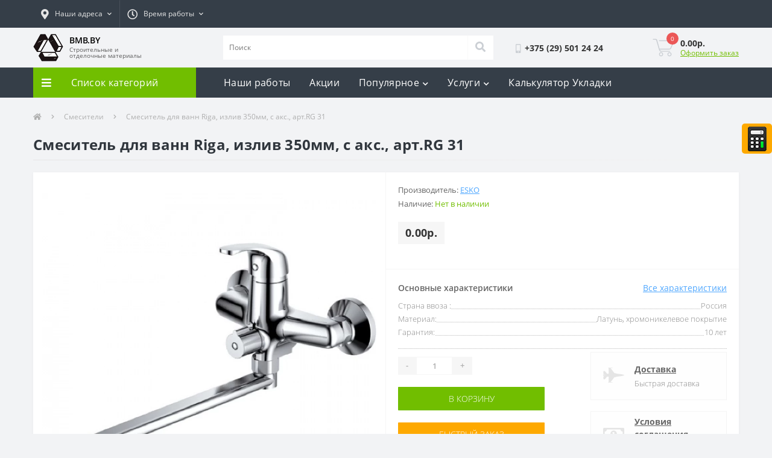

--- FILE ---
content_type: text/html; charset=utf-8
request_url: https://bmb.by/smesitel-dlya-rakoviny-riga-izliv-350mm-s-aks-art-rg-31
body_size: 29372
content:
<!DOCTYPE html>
<!--[if IE]><![endif]-->
<!--[if IE 8 ]><html dir="ltr" lang="ru" class="ie8"><![endif]-->
<!--[if IE 9 ]><html dir="ltr" lang="ru" class="ie9"><![endif]-->
<!--[if (gt IE 9)|!(IE)]><!-->
<html dir="ltr" lang="ru">
<!--<![endif]-->
<head>
<meta charset="UTF-8" />
<meta name="viewport" content="width=device-width, initial-scale=1, user-scalable=0">
<meta http-equiv="X-UA-Compatible" content="IE=edge">

                        
            			
<title>Смеситель для ванн Riga, излив 350мм, с акс., арт.RG 31 купить в Минске и области</title>

      
<base href="https://bmb.by/" />
<meta name="description" content="Купить Смеситель для ванн Riga, излив 350мм, с акс., арт.RG 31 с доставкой в квартиру в Минске. ✓ Рассрочка 0% ✓ Скидка до -10%. ➨ Заказывайте!" />
<link href="https://bmb.by/smesitel-dlya-rakoviny-riga-izliv-350mm-s-aks-art-rg-31" rel="canonical" />
<link href="https://bmb.by/image/catalog/cart.png" rel="icon" />
<div style="position: fixed !important;right: 0;top: 205px;margin-right: 0;margin-top: 0;display: block;float: right;z-index: 999999;width: 50px;background:#fea900;padding: 0 !important;border-radius: 5px;height:50px;" class="fixed-calculator">
<a onclick="yaCounter54997405.reachGoal ('buttonCalc'); return true;"
 href="/kalkulyator-ukladki"><img title="Калькулятор укладки" class="fixed-calculator-img" src="/image/calculator/calculator-sign.png"/></a>
</div>   
<!-- Global site tag (gtag.js) - Google Analytics -->
<script type='text/li_js' async src="https://www.googletagmanager.com/gtag/js?id=UA-144988950-1"></script>
<!-- Yandex.Metrika counter --> <script type="text/li_js" > (function(m,e,t,r,i,k,a){m[i]=m[i]||function(){(m[i].a=m[i].a||[]).push(arguments)}; m[i].l=1*new Date();k=e.createElement(t),a=e.getElementsByTagName(t)[0],k.async=1,k.src=r,a.parentNode.insertBefore(k,a)}) (window, document, "script", "https://mc.yandex.ru/metrika/tag.js", "ym"); ym(54997405, "init", { clickmap:true, trackLinks:true, accurateTrackBounce:true, webvisor:true }); </script> <noscript><div><img src="https://mc.yandex.ru/watch/54997405" style="position:absolute; left:-9999px;" alt="" /></div></noscript> <!-- /Yandex.Metrika counter -->
<!-- Facebook Pixel Code -->
<script type='text/li_js'>
!function(f,b,e,v,n,t,s)
{if(f.fbq)return;n=f.fbq=function(){n.callMethod?
n.callMethod.apply(n,arguments):n.queue.push(arguments)};
if(!f._fbq)f._fbq=n;n.push=n;n.loaded=!0;n.version='2.0';
n.queue=[];t=b.createElement(e);t.async=!0;
t.src=v;s=b.getElementsByTagName(e)[0];
s.parentNode.insertBefore(t,s)}(window, document,'script',
'https://connect.facebook.net/en_US/fbevents.js');
fbq('init', '818443748559474');
fbq('track', 'PageView');
</script>
<noscript><img height="1" width="1" style="display:none"
src="https://www.facebook.com/tr?id=818443748559474&ev=PageView&noscript=1"
/></noscript>
<!-- End Facebook Pixel Code -->
<!-- Meta Pixel Code -->
<script type='text/li_js'>
!function(f,b,e,v,n,t,s)
{if(f.fbq)return;n=f.fbq=function(){n.callMethod?
n.callMethod.apply(n,arguments):n.queue.push(arguments)};
if(!f._fbq)f._fbq=n;n.push=n;n.loaded=!0;n.version='2.0';
n.queue=[];t=b.createElement(e);t.async=!0;
t.src=v;s=b.getElementsByTagName(e)[0];
s.parentNode.insertBefore(t,s)}(window, document,'script',
'https://connect.facebook.net/en_US/fbevents.js');
fbq('init', '1134832848256695');
fbq('track', 'PageView');
</script>
<noscript><img height="1" width="1" style="display:none"
src="https://www.facebook.com/tr?id=1134832848256695&ev=PageView&noscript=1"
/></noscript>
<!-- End Meta Pixel Code --><script>function li_fonts(){document.head.appendChild(document.createElement('style')).innerHTML="@font-face{font-family:'Font Awesome 5 Brands';font-style:normal;font-weight:normal;src:url(\"https:\/\/bmb.by\/catalog\/view\/theme\/oct_ultrastore\/stylesheet\/fontawesome-free-5.6.1-web\/webfonts\/fa-brands-400.eot\");src:url(\"https:\/\/bmb.by\/catalog\/view\/theme\/oct_ultrastore\/stylesheet\/fontawesome-free-5.6.1-web\/webfonts\/fa-brands-400.eot?#iefix\") format(\"embedded-opentype\"), url(\"https:\/\/bmb.by\/catalog\/view\/theme\/oct_ultrastore\/stylesheet\/fontawesome-free-5.6.1-web\/webfonts\/fa-brands-400.woff2\") format(\"woff2\"), url(\"https:\/\/bmb.by\/catalog\/view\/theme\/oct_ultrastore\/stylesheet\/fontawesome-free-5.6.1-web\/webfonts\/fa-brands-400.woff\") format(\"woff\"), url(\"https:\/\/bmb.by\/catalog\/view\/theme\/oct_ultrastore\/stylesheet\/fontawesome-free-5.6.1-web\/webfonts\/fa-brands-400.ttf\") format(\"truetype\"), url(\"https:\/\/bmb.by\/catalog\/view\/theme\/oct_ultrastore\/stylesheet\/fontawesome-free-5.6.1-web\/webfonts\/fa-brands-400.svg#fontawesome\") format(\"svg\");font-display:swap}\n@font-face{font-family:'Font Awesome 5 Free';font-style:normal;font-weight:400;src:url(\"https:\/\/bmb.by\/catalog\/view\/theme\/oct_ultrastore\/stylesheet\/fontawesome-free-5.6.1-web\/webfonts\/fa-regular-400.eot\");src:url(\"https:\/\/bmb.by\/catalog\/view\/theme\/oct_ultrastore\/stylesheet\/fontawesome-free-5.6.1-web\/webfonts\/fa-regular-400.eot?#iefix\") format(\"embedded-opentype\"), url(\"https:\/\/bmb.by\/catalog\/view\/theme\/oct_ultrastore\/stylesheet\/fontawesome-free-5.6.1-web\/webfonts\/fa-regular-400.woff2\") format(\"woff2\"), url(\"https:\/\/bmb.by\/catalog\/view\/theme\/oct_ultrastore\/stylesheet\/fontawesome-free-5.6.1-web\/webfonts\/fa-regular-400.woff\") format(\"woff\"), url(\"https:\/\/bmb.by\/catalog\/view\/theme\/oct_ultrastore\/stylesheet\/fontawesome-free-5.6.1-web\/webfonts\/fa-regular-400.ttf\") format(\"truetype\"), url(\"https:\/\/bmb.by\/catalog\/view\/theme\/oct_ultrastore\/stylesheet\/fontawesome-free-5.6.1-web\/webfonts\/fa-regular-400.svg#fontawesome\") format(\"svg\");font-display:swap}\n@font-face{font-family:'Font Awesome 5 Free';font-style:normal;font-weight:900;src:url(\"https:\/\/bmb.by\/catalog\/view\/theme\/oct_ultrastore\/stylesheet\/fontawesome-free-5.6.1-web\/webfonts\/fa-solid-900.eot\");src:url(\"https:\/\/bmb.by\/catalog\/view\/theme\/oct_ultrastore\/stylesheet\/fontawesome-free-5.6.1-web\/webfonts\/fa-solid-900.eot?#iefix\") format(\"embedded-opentype\"), url(\"https:\/\/bmb.by\/catalog\/view\/theme\/oct_ultrastore\/stylesheet\/fontawesome-free-5.6.1-web\/webfonts\/fa-solid-900.woff2\") format(\"woff2\"), url(\"https:\/\/bmb.by\/catalog\/view\/theme\/oct_ultrastore\/stylesheet\/fontawesome-free-5.6.1-web\/webfonts\/fa-solid-900.woff\") format(\"woff\"), url(\"https:\/\/bmb.by\/catalog\/view\/theme\/oct_ultrastore\/stylesheet\/fontawesome-free-5.6.1-web\/webfonts\/fa-solid-900.ttf\") format(\"truetype\"), url(\"https:\/\/bmb.by\/catalog\/view\/theme\/oct_ultrastore\/stylesheet\/fontawesome-free-5.6.1-web\/webfonts\/fa-solid-900.svg#fontawesome\") format(\"svg\");font-display:swap}\n@font-face{font-family:'Open Sans';font-style:normal;font-weight:700;src:url('https:\/\/bmb.by\/catalog\/view\/theme\/oct_ultrastore\/stylesheet\/fonts\/OpenSansBold.eot');src:url('https:\/\/bmb.by\/catalog\/view\/theme\/oct_ultrastore\/stylesheet\/fonts\/OpenSansBold.eot') format('embedded-opentype'),\nurl('https:\/\/bmb.by\/catalog\/view\/theme\/oct_ultrastore\/stylesheet\/fonts\/OpenSansBold.woff2') format('woff2'),\nurl('https:\/\/bmb.by\/catalog\/view\/theme\/oct_ultrastore\/stylesheet\/fonts\/OpenSansBold.woff') format('woff'),\nurl('https:\/\/bmb.by\/catalog\/view\/theme\/oct_ultrastore\/stylesheet\/fonts\/OpenSansBold.ttf') format('truetype'),\nurl('https:\/\/bmb.by\/catalog\/view\/theme\/oct_ultrastore\/stylesheet\/fonts\/OpenSansBold.svg#OpenSansBold') format('svg');font-display:swap}\n@font-face{font-family:'Open Sans';font-style:normal;font-weight:300;src:url('https:\/\/bmb.by\/catalog\/view\/theme\/oct_ultrastore\/stylesheet\/fonts\/OpenSansLight.eot');src:url('https:\/\/bmb.by\/catalog\/view\/theme\/oct_ultrastore\/stylesheet\/fonts\/OpenSansLight.eot') format('embedded-opentype'),\nurl('https:\/\/bmb.by\/catalog\/view\/theme\/oct_ultrastore\/stylesheet\/fonts\/OpenSansLight.woff2') format('woff2'),\nurl('https:\/\/bmb.by\/catalog\/view\/theme\/oct_ultrastore\/stylesheet\/fonts\/OpenSansLight.woff') format('woff'),\nurl('https:\/\/bmb.by\/catalog\/view\/theme\/oct_ultrastore\/stylesheet\/fonts\/OpenSansLight.ttf') format('truetype'),\nurl('https:\/\/bmb.by\/catalog\/view\/theme\/oct_ultrastore\/stylesheet\/fonts\/OpenSansLight.svg#OpenSansLight') format('svg');font-display:swap}\n@font-face{font-family:'Open Sans';font-style:normal;font-weight:400;src:url('https:\/\/bmb.by\/catalog\/view\/theme\/oct_ultrastore\/stylesheet\/fonts\/OpenSansRegular.eot');src:url('https:\/\/bmb.by\/catalog\/view\/theme\/oct_ultrastore\/stylesheet\/fonts\/OpenSansRegular.eot') format('embedded-opentype'),\nurl('https:\/\/bmb.by\/catalog\/view\/theme\/oct_ultrastore\/stylesheet\/fonts\/OpenSansRegular.woff2') format('woff2'),\nurl('https:\/\/bmb.by\/catalog\/view\/theme\/oct_ultrastore\/stylesheet\/fonts\/OpenSansRegular.woff') format('woff'),\nurl('https:\/\/bmb.by\/catalog\/view\/theme\/oct_ultrastore\/stylesheet\/fonts\/OpenSansRegular.ttf') format('truetype'),\nurl('https:\/\/bmb.by\/catalog\/view\/theme\/oct_ultrastore\/stylesheet\/fonts\/OpenSansRegular.svg#OpenSansRegular') format('svg');font-display:swap}\n@font-face{font-family:'Open Sans';font-style:normal;font-weight:600;src:url('https:\/\/bmb.by\/catalog\/view\/theme\/oct_ultrastore\/stylesheet\/fonts\/OpenSansSemibold.eot');src:url('https:\/\/bmb.by\/catalog\/view\/theme\/oct_ultrastore\/stylesheet\/fonts\/OpenSansSemibold.eot') format('embedded-opentype'),\nurl('https:\/\/bmb.by\/catalog\/view\/theme\/oct_ultrastore\/stylesheet\/fonts\/OpenSansSemibold.woff2') format('woff2'),\nurl('https:\/\/bmb.by\/catalog\/view\/theme\/oct_ultrastore\/stylesheet\/fonts\/OpenSansSemibold.woff') format('woff'),\nurl('https:\/\/bmb.by\/catalog\/view\/theme\/oct_ultrastore\/stylesheet\/fonts\/OpenSansSemibold.ttf') format('truetype'),\nurl('https:\/\/bmb.by\/catalog\/view\/theme\/oct_ultrastore\/stylesheet\/fonts\/OpenSansSemibold.svg#OpenSansSemibold') format('svg');font-display:swap}\n"}function gcc2(n){var match = document.cookie.match(new RegExp('(^| )' + n + '=([^;]+)'));if (match) return match[2]}if(document.cookie.indexOf('res_pushed')>=0)li_fonts();else{window.addEventListener('load', function(){li_fonts();document.cookie='res_pushed=1; path=/'})}</script>
<style>[data-s]{height:auto}

/* */

*,::after,::before{box-sizing:border-box}html{font-family:sans-serif;line-height:1.15;-webkit-text-size-adjust:100%;-ms-text-size-adjust:100%;-ms-overflow-style:scrollbar;-webkit-tap-highlight-color:transparent}@-ms-viewport{width:device-width}article,aside,figcaption,figure,footer,header,hgroup,main,nav,section{display:block}body{margin:0;font-family:-apple-system,BlinkMacSystemFont,"Segoe UI",Roboto,"Helvetica Neue",Arial,sans-serif,"Apple Color Emoji","Segoe UI Emoji","Segoe UI Symbol","Noto Color Emoji";font-size:1rem;font-weight:400;line-height:1.5;color:#212529;text-align:left;background-color:#fff}h1,h2,h3,h4,h5,h6{margin-top:0;margin-bottom:.5rem}p{margin-top:0;margin-bottom:1rem}dl,ol,ul{margin-top:0;margin-bottom:1rem}ol ol,ol ul,ul ol,ul
ul{margin-bottom:0}b,strong{font-weight:bolder}a{color:#007bff;text-decoration:none;background-color:transparent;-webkit-text-decoration-skip:objects}a:not([href]):not([tabindex]){color:inherit;text-decoration:none}img{vertical-align:middle;border-style:none}label{display:inline-block;margin-bottom:.5rem}button{border-radius:0}button,input,optgroup,select,textarea{margin:0;font-family:inherit;font-size:inherit;line-height:inherit}button,input{overflow:visible}button,select{text-transform:none}[type=reset],[type=submit],button,html [type=button]{-webkit-appearance:button}[type=search]{outline-offset:-2px;-webkit-appearance:none}::-webkit-file-upload-button{font:inherit;-webkit-appearance:button}[hidden]{display:none!important}
/* */

:root{--blue:#007bff;--indigo:#6610f2;--purple:#6f42c1;--pink:#e83e8c;--red:#dc3545;--orange:#fd7e14;--yellow:#ffc107;--green:#28a745;--teal:#20c997;--cyan:#17a2b8;--white:#fff;--gray:#6c757d;--gray-dark:#343a40;--primary:#007bff;--secondary:#6c757d;--success:#28a745;--info:#17a2b8;--warning:#ffc107;--danger:#dc3545;--light:#f8f9fa;--dark:#343a40;--breakpoint-xs:0;--breakpoint-sm:576px;--breakpoint-md:768px;--breakpoint-lg:992px;--breakpoint-xl:1200px;--font-family-sans-serif:-apple-system,BlinkMacSystemFont,"Segoe UI",Roboto,"Helvetica Neue",Arial,sans-serif,"Apple Color Emoji","Segoe UI Emoji","Segoe UI Symbol","Noto Color Emoji";--font-family-monospace:SFMono-Regular,Menlo,Monaco,Consolas,"Liberation Mono","Courier New",monospace}*,::after,::before{box-sizing:border-box}html{font-family:sans-serif;line-height:1.15;-webkit-text-size-adjust:100%;-ms-text-size-adjust:100%;-ms-overflow-style:scrollbar;-webkit-tap-highlight-color:transparent}@-ms-viewport{width:device-width}article,aside,figcaption,figure,footer,header,hgroup,main,nav,section{display:block}body{margin:0;font-family:-apple-system,BlinkMacSystemFont,"Segoe UI",Roboto,"Helvetica Neue",Arial,sans-serif,"Apple Color Emoji","Segoe UI Emoji","Segoe UI Symbol","Noto Color Emoji";font-size:1rem;font-weight:400;line-height:1.5;color:#212529;text-align:left;background-color:#fff}h1,h2,h3,h4,h5,h6{margin-top:0;margin-bottom:.5rem}p{margin-top:0;margin-bottom:1rem}dl,ol,ul{margin-top:0;margin-bottom:1rem}ol ol,ol ul,ul ol,ul
ul{margin-bottom:0}b,strong{font-weight:bolder}a{color:#007bff;text-decoration:none;background-color:transparent;-webkit-text-decoration-skip:objects}a:not([href]):not([tabindex]){color:inherit;text-decoration:none}img{vertical-align:middle;border-style:none}label{display:inline-block;margin-bottom:.5rem}button{border-radius:0}button,input,optgroup,select,textarea{margin:0;font-family:inherit;font-size:inherit;line-height:inherit}button,input{overflow:visible}button,select{text-transform:none}[type=reset],[type=submit],button,html [type=button]{-webkit-appearance:button}[type=search]{outline-offset:-2px;-webkit-appearance:none}::-webkit-file-upload-button{font:inherit;-webkit-appearance:button}[hidden]{display:none!important}.h1,.h2,.h3,.h4,.h5,.h6,h1,h2,h3,h4,h5,h6{margin-bottom:.5rem;font-family:inherit;font-weight:500;line-height:1.2;color:inherit}.h1,h1{font-size:2.5rem}.h5,h5{font-size:1.25rem}.list-unstyled{padding-left:0;list-style:none}.img-fluid{max-width:100%;height:auto}.container{width:100%;padding-right:15px;padding-left:15px;margin-right:auto;margin-left:auto}@media (min-width:576px){.container{max-width:540px}}@media (min-width:768px){.container{max-width:720px}}@media (min-width:992px){.container{max-width:960px}}@media (min-width:1200px){.container{max-width:1200px}}.row{display:-ms-flexbox;display:flex;-ms-flex-wrap:wrap;flex-wrap:wrap;margin-right:-15px;margin-left:-15px}.no-gutters>.col,.no-gutters>[class*=col-]{padding-right:0;padding-left:0}.col,.col-1,.col-10,.col-11,.col-12,.col-2,.col-3,.col-4,.col-5,.col-6,.col-7,.col-8,.col-9,.col-auto,.col-lg,.col-lg-1,.col-lg-10,.col-lg-11,.col-lg-12,.col-lg-2,.col-lg-3,.col-lg-4,.col-lg-5,.col-lg-6,.col-lg-7,.col-lg-8,.col-lg-9,.col-lg-auto,.col-md,.col-md-1,.col-md-10,.col-md-11,.col-md-12,.col-md-2,.col-md-3,.col-md-4,.col-md-5,.col-md-6,.col-md-7,.col-md-8,.col-md-9,.col-md-auto,.col-sm,.col-sm-1,.col-sm-10,.col-sm-11,.col-sm-12,.col-sm-2,.col-sm-3,.col-sm-4,.col-sm-5,.col-sm-6,.col-sm-7,.col-sm-8,.col-sm-9,.col-sm-auto,.col-xl,.col-xl-1,.col-xl-10,.col-xl-11,.col-xl-12,.col-xl-2,.col-xl-3,.col-xl-4,.col-xl-5,.col-xl-6,.col-xl-7,.col-xl-8,.col-xl-9,.col-xl-auto{position:relative;width:100%;min-height:1px;padding-right:15px;padding-left:15px}.col-6{-ms-flex:0 0 50%;flex:0 0 50%;max-width:50%}.col-12{-ms-flex:0 0 100%;flex:0 0 100%;max-width:100%}@media (min-width:576px){.col-sm-12{-ms-flex:0 0 100%;flex:0 0 100%;max-width:100%}}@media (min-width:768px){.col-md-3{-ms-flex:0 0 25%;flex:0 0 25%;max-width:25%}.col-md-6{-ms-flex:0 0 50%;flex:0 0 50%;max-width:50%}.col-md-12{-ms-flex:0 0 100%;flex:0 0 100%;max-width:100%}}@media (min-width:992px){.col-lg-2{-ms-flex:0 0 16.666667%;flex:0 0 16.666667%;max-width:16.666667%}.col-lg-3{-ms-flex:0 0 25%;flex:0 0 25%;max-width:25%}.col-lg-4{-ms-flex:0 0 33.333333%;flex:0 0 33.333333%;max-width:33.333333%}.col-lg-5{-ms-flex:0 0 41.666667%;flex:0 0 41.666667%;max-width:41.666667%}.col-lg-6{-ms-flex:0 0 50%;flex:0 0 50%;max-width:50%}.col-lg-9{-ms-flex:0 0 75%;flex:0 0 75%;max-width:75%}.col-lg-12{-ms-flex:0 0 100%;flex:0 0 100%;max-width:100%}}@media (min-width:1200px){.col-xl-3{-ms-flex:0 0 25%;flex:0 0 25%;max-width:25%}}.form-control{display:block;width:100%;height:calc(2.25rem + 2px);padding:.375rem .75rem;font-size:1rem;line-height:1.5;color:#495057;background-color:#fff;background-clip:padding-box;border:1px
solid #ced4da;border-radius:.25rem;transition:border-color .15s ease-in-out,box-shadow .15s ease-in-out}@media screen and (prefers-reduced-motion:reduce){.form-control{transition:none}}.form-row>.col,.form-row>[class*=col-]{padding-right:5px;padding-left:5px}.btn{display:inline-block;font-weight:400;text-align:center;white-space:nowrap;vertical-align:middle;-webkit-user-select:none;-moz-user-select:none;-ms-user-select:none;user-select:none;border:1px
solid transparent;padding:.375rem .75rem;font-size:1rem;line-height:1.5;border-radius:.25rem;transition:color .15s ease-in-out,background-color .15s ease-in-out,border-color .15s ease-in-out,box-shadow .15s ease-in-out}@media screen and (prefers-reduced-motion:reduce){.btn{transition:none}}.btn:not(:disabled):not(.disabled){cursor:pointer}.btn-link{font-weight:400;color:#007bff;background-color:transparent}.btn-block{display:block;width:100%}.btn-block+.btn-block{margin-top:.5rem}.dropdown,.dropleft,.dropright,.dropup{position:relative}.dropdown-toggle::after{display:inline-block;width:0;height:0;margin-left:.255em;vertical-align:.255em;content:"";border-top:.3em solid;border-right:.3em solid transparent;border-bottom:0;border-left:.3em solid transparent}.dropdown-toggle:empty::after{margin-left:0}.dropdown-menu{position:absolute;top:100%;left:0;z-index:1000;display:none;float:left;min-width:10rem;padding:.5rem 0;margin:.125rem 0 0;font-size:1rem;color:#212529;text-align:left;list-style:none;background-color:#fff;background-clip:padding-box;border:1px
solid rgba(0,0,0,.15);border-radius:.25rem}.dropdown-menu-right{right:0;left:auto}.dropdown-item{display:block;width:100%;padding:.25rem 1.5rem;clear:both;font-weight:400;color:#212529;text-align:inherit;white-space:nowrap;background-color:transparent;border:0}.btn-group,.btn-group-vertical{position:relative;display:-ms-inline-flexbox;display:inline-flex;vertical-align:middle}.btn-group-vertical>.btn,.btn-group>.btn{position:relative;-ms-flex:0 1 auto;flex:0 1 auto}.btn-group .btn+.btn,.btn-group .btn+.btn-group,.btn-group .btn-group+.btn,.btn-group .btn-group+.btn-group,.btn-group-vertical .btn+.btn,.btn-group-vertical .btn+.btn-group,.btn-group-vertical .btn-group+.btn,.btn-group-vertical .btn-group+.btn-group{margin-left:-1px}.btn-group>.btn-group:not(:last-child)>.btn,.btn-group>.btn:not(:last-child):not(.dropdown-toggle){border-top-right-radius:0;border-bottom-right-radius:0}.btn-group>.btn-group:not(:first-child)>.btn,.btn-group>.btn:not(:first-child){border-top-left-radius:0;border-bottom-left-radius:0}.input-group{position:relative;display:-ms-flexbox;display:flex;-ms-flex-wrap:wrap;flex-wrap:wrap;-ms-flex-align:stretch;align-items:stretch;width:100%}.input-group>.custom-file,.input-group>.custom-select,.input-group>.form-control{position:relative;-ms-flex:1 1 auto;flex:1 1 auto;width:1%;margin-bottom:0}.input-group>.custom-file+.custom-file,.input-group>.custom-file+.custom-select,.input-group>.custom-file+.form-control,.input-group>.custom-select+.custom-file,.input-group>.custom-select+.custom-select,.input-group>.custom-select+.form-control,.input-group>.form-control+.custom-file,.input-group>.form-control+.custom-select,.input-group>.form-control+.form-control{margin-left:-1px}.input-group>.custom-select:not(:last-child),.input-group>.form-control:not(:last-child){border-top-right-radius:0;border-bottom-right-radius:0}.input-group>.custom-select:not(:first-child),.input-group>.form-control:not(:first-child){border-top-left-radius:0;border-bottom-left-radius:0}.nav{display:-ms-flexbox;display:flex;-ms-flex-wrap:wrap;flex-wrap:wrap;padding-left:0;margin-bottom:0;list-style:none}.navbar{position:relative;display:-ms-flexbox;display:flex;-ms-flex-wrap:wrap;flex-wrap:wrap;-ms-flex-align:center;align-items:center;-ms-flex-pack:justify;justify-content:space-between;padding:.5rem 1rem}.navbar>.container,.navbar>.container-fluid{display:-ms-flexbox;display:flex;-ms-flex-wrap:wrap;flex-wrap:wrap;-ms-flex-align:center;align-items:center;-ms-flex-pack:justify;justify-content:space-between}.navbar-nav{display:-ms-flexbox;display:flex;-ms-flex-direction:column;flex-direction:column;padding-left:0;margin-bottom:0;list-style:none}.breadcrumb{display:-ms-flexbox;display:flex;-ms-flex-wrap:wrap;flex-wrap:wrap;padding:.75rem 1rem;margin-bottom:1rem;list-style:none;background-color:#e9ecef;border-radius:.25rem}.breadcrumb-item+.breadcrumb-item{padding-left:.5rem}.breadcrumb-item+.breadcrumb-item::before{display:inline-block;padding-right:.5rem;color:#6c757d;content:"/"}.breadcrumb-item+.breadcrumb-item:hover::before{text-decoration:underline}.breadcrumb-item+.breadcrumb-item:hover::before{text-decoration:none}.modal-header{display:-ms-flexbox;display:flex;-ms-flex-align:start;align-items:flex-start;-ms-flex-pack:justify;justify-content:space-between;padding:1rem;border-bottom:1px solid #e9ecef;border-top-left-radius:.3rem;border-top-right-radius:.3rem}.modal-title{margin-bottom:0;line-height:1.5}@supports ((-webkit-transform-style:preserve-3d) or (transform-style:preserve-3d)){.carousel-item-next.carousel-item-left,.carousel-item-prev.carousel-item-right{-webkit-transform:translate3d(0,0,0);transform:translate3d(0,0,0)}}@supports ((-webkit-transform-style:preserve-3d) or (transform-style:preserve-3d)){.active.carousel-item-right,.carousel-item-next{-webkit-transform:translate3d(100%,0,0);transform:translate3d(100%,0,0)}}@supports ((-webkit-transform-style:preserve-3d) or (transform-style:preserve-3d)){.active.carousel-item-left,.carousel-item-prev{-webkit-transform:translate3d(-100%,0,0);transform:translate3d(-100%,0,0)}}@supports ((-webkit-transform-style:preserve-3d) or (transform-style:preserve-3d)){.carousel-fade .active.carousel-item-left,.carousel-fade .active.carousel-item-prev,.carousel-fade .carousel-item-next,.carousel-fade .carousel-item-prev,.carousel-fade .carousel-item.active{-webkit-transform:translate3d(0,0,0);transform:translate3d(0,0,0)}}.d-none{display:none!important}.d-flex{display:-ms-flexbox!important;display:flex!important}@media (min-width:768px){.d-md-none{display:none!important}}@media (min-width:992px){.d-lg-none{display:none!important}.d-lg-flex{display:-ms-flexbox!important;display:flex!important}}.flex-row{-ms-flex-direction:row!important;flex-direction:row!important}.flex-column{-ms-flex-direction:column!important;flex-direction:column!important}.flex-grow-1{-ms-flex-positive:1!important;flex-grow:1!important}.justify-content-start{-ms-flex-pack:start!important;justify-content:flex-start!important}.justify-content-end{-ms-flex-pack:end!important;justify-content:flex-end!important}.justify-content-center{-ms-flex-pack:center!important;justify-content:center!important}.justify-content-between{-ms-flex-pack:justify!important;justify-content:space-between!important}.align-items-start{-ms-flex-align:start!important;align-items:flex-start!important}.align-items-center{-ms-flex-align:center!important;align-items:center!important}.position-relative{position:relative!important}@supports ((position:-webkit-sticky) or (position:sticky)){.sticky-top{position:-webkit-sticky;position:sticky;top:0;z-index:1020}}.h-100{height:100%!important}.mb-0,.my-0{margin-bottom:0!important}.mb-4,.my-4{margin-bottom:1.5rem!important}.mr-auto,.mx-auto{margin-right:auto!important}.ml-auto,.mx-auto{margin-left:auto!important}.text-center{text-align:center!important}@media print{*,::after,::before{text-shadow:none!important;box-shadow:none!important}a:not(.btn){text-decoration:underline}img,tr{page-break-inside:avoid}h2,h3,p{orphans:3;widows:3}@page{size:a3}body{min-width:992px!important}.container{min-width:992px!important}.navbar{display:none}}
/* */

.fa,
.fas,
.far,
.fal,
.fab{-moz-osx-font-smoothing:grayscale;-webkit-font-smoothing:antialiased;display:inline-block;font-style:normal;font-variant:normal;text-rendering:auto;line-height:1}@-webkit-keyframes fa-spin{0%{-webkit-transform:rotate(0deg);transform:rotate(0deg)}}@keyframes fa-spin{0%{-webkit-transform:rotate(0deg);transform:rotate(0deg)}}.fa-bars:before{content:"\f0c9"}.fa-check:before{content:"\f00c"}.fa-chevron-down:before{content:"\f078"}.fa-chevron-right:before{content:"\f054"}.fa-chevron-up:before{content:"\f077"}.fa-clock:before{content:"\f017"}.fa-comment-dots:before{content:"\f4ad"}.fa-envelope:before{content:"\f0e0"}.fa-eye:before{content:"\f06e"}.fa-fighter-jet:before{content:"\f0fb"}.fa-handshake:before{content:"\f2b5"}.fa-heart:before{content:"\f004"}.fa-home:before{content:"\f015"}.fa-instagram:before{content:"\f16d"}.fa-long-arrow-alt-left:before{content:"\f30a"}.fa-long-arrow-alt-right:before{content:"\f30b"}.fa-map-marker-alt:before{content:"\f3c5"}.fa-money-bill-alt:before{content:"\f3d1"}.fa-percent:before{content:"\f295"}.fa-phone:before{content:"\f095"}.fa-search:before{content:"\f002"}.fa-sliders-h:before{content:"\f1de"}.fa-telegram:before{content:"\f2c6"}.fa-times:before{content:"\f00d"}.fa-user:before{content:"\f007"}.fa-viber:before{content:"\f409"}.fa-whatsapp:before{content:"\f232"}.fab{font-family:'Font Awesome 5 Brands'}.far{font-family:'Font Awesome 5 Free';font-weight:400}.fa,
.fas{font-family:'Font Awesome 5 Free';font-weight:900}@keyframes fadeOut{0%{opacity:1}}.owl-theme .owl-nav [class*='owl-']{color:#FFF;font-size:14px;margin:5px;padding:4px
7px;background:#D6D6D6;display:inline-block;cursor:pointer;border-radius:3px}.owl-theme .owl-nav [class*='owl-']:hover{background:#869791;color:#FFF;text-decoration:none}
/* */


/* */

.bmb-technologist-flex{display:flex;flex-wrap:wrap}@media (max-width:575.98px){.us-breadcrumb{padding:23px
0 5px 0 !important}}.us-phone-link{display:none!important}.us-phone-img
img{height:15px}.us-phone-img{margin-right:5px!important}#block1.us-advantages-box{margin-top:none!important}.us-advantages-item #block1.us-advantages-box{margin-top:none!important}.us-product-info-item-model{display:none!important}.us-module-buttons-wishlist,.us-module-buttons-compare{display:none!important}.us-product-action-right
#block2{display:none!important}.us-module-img div
#block2{display:none!important}.us-product-rating-wishlist{display:none!important}@media (max-width:324.98px){.us-module-img
#block1{margin:-130px 0 0 0 !important}}@media (min-width:325px) and (max-width:449.98px){.us-module-img
#block1{margin:10px
0 0 0 !important}}@media (min-width:350px) and (max-width:409.98px){.us-module-img
#block1{margin:40px
0 0 0 !important}}@media (min-width:410px) and (max-width:575.98px){.us-module-img
#block1{margin:115px
0 0 0 !important}}@media (min-width:576px) and (max-width:767.98px){.us-module-img
#block1{margin:-85px 0 0 0 !important}}@media (min-width:768px){.us-module-img
#block1{margin:35px
0 0 0 !important}}@media (min-width:992px){#us-account-dropdown{display:none!important}}*{outline:none}.btn{transition:unset !important}html{height:100%}body{color:#5C5C5C;background-color:#F2F3F5;font-family:'Open Sans',sans-serif;font-size:14px;letter-spacing:0em}p{margin:0}a, a:hover, a:active{color:inherit;text-decoration:none;cursor:pointer}button{cursor:pointer}div, p, form, input, a, span, button{box-sizing:border-box}h1, h2, h3, h4, h5, h6{font-weight:700;line-height:normal;letter-spacing: .3px;margin-bottom:0}input, input:hover, input:focus, input:active, button, button:hover, button:focus, button:active, .btn, .btn:focus, .btn:hover{outline:none;box-shadow:none}.row-padding-top{padding-top:30px}#top{background:#353e48;height:46px;font-size:12px}.top-address i, .btn-shedule i, #us_mobile_phones .fa-mobile-alt{font-size:17px;margin-right:10px}.address-dropdown-menu{padding:10px
20px 20px !important}.address-dropdown-menu .us-dropdown-item{padding:5px
0px}.shedule-dropdown-menu{min-width:152px}.top-address{color:#e5e5e5}.btn-link{background-color:transparent;color:#E5E5E5;font-size:12px;padding-top:13px;padding-bottom:13px;border-radius:0}.btn-link .fa-chevron-down{transition:transform .3s ease;margin-right:0}.btn-link::after{display:none}.btn-shedule.btn-link,
#currency .btn-link,
#us-account-dropdown .btn-link{border-left:1px solid rgba(255,255,255,.1)}.nav-dropdown-menu, .header-dropdown-menu{border:none;border-radius:0;background-color:#FFF;box-shadow:5px 12px 30px rgba(0, 0, 0, 0.35);margin-top:0;padding:6px
0;z-index:1021}nav .dropdown-menu
a{transition:color .15s ease}nav .dropdown-menu
button{background:transparent}#top-links .dropdown-menu{min-width:140px}nav .dropdown-menu button, nav .dropdown-menu{font-size:12px;text-align:left}.us-dropdown-item{color:#000;padding:5px
10px}nav .dropdown-menu button
img{margin-right:5px}.btn-block+.btn-block{margin-top:0}.btn-link .fa-chevron-down{font-size:8px;margin-left:8px}header{padding-top:10px;padding-bottom:10px}.us-logo-img{max-width:50px}.header-input-group{padding-left:15px;height:40px}.header-input{width:calc(100% - 50px);color:#495057;font-size:12px;border:none;padding-left:10px}.cats-button,
.header-btn-search{border-radius:0;border-left:1px solid #F9F9F9!important;font-size:12px;color:#999;background-color:#FFF}.cats-button i, .top-phone-btn
i{font-size:8px;margin-left:4px;transition:transform .3s ease}.cats-button:after, .top-phone-btn:after{display:none}.header-btn-search
i{color:#CBCFD4;font-size:17px}#us_livesearch{width:100%;background:#FFF;max-height:0;transition:max-height .2s ease;z-index:1021;position:relative;box-shadow:0px 2px 10px rgba(0, 0, 0, 0.1)}#us_livesearch > div{padding:15px;height:100%;overflow-y:auto;min-height:100px}#us_livesearch_close{position:absolute;top:40px;right:-40px;width:40px;height:40px !important;background:#71BE00;color:#FFF;opacity:0;padding:0
!important;text-align:center;line-height:40px;cursor:pointer;z-index:1021}#us_livesearch_close
i{transition:transform .4s ease;-webkit-backface-visibility:hidden;-moz-backface-visibility:hidden;-ms-backface-visibility:hidden}.top-phone-btn, .us-cart-text{color:#333;font-size:14px;font-weight:700;padding:0}.us-phone-link, .us-cart-link{color:#71BE00;text-decoration:underline;font-size:12px;display:block;margin-top:-3px}.us-phone-img{margin-right:10px}.us-cart-img{position:relative;margin-right:10px;border:0;background:transparent;padding:0}.header-cart-index{position:absolute;top:-10px;left:23px;min-width:20px;height:20px;background:#eb5757;border-radius:100%;color:#fff;font-size:10px;line-height:20px;text-align:center;transition:background .15s ease .05s;font-weight:400;padding:0
4px;display:inline-block}.menu-row{height:50px;background-color:#353e48;color:#E5E5E5;letter-spacing: .3px;z-index:999}#oct-menu-box{height:50px}.oct-ultra-menu{height:50px;position:relative;transition:background .15s ease .05s;font-size:16px;background:#71BE00;color:#fff;cursor:pointer}.oct-ultra-menu
i{font-size:18px;position:absolute;top:16px;left:14px;transition:transform .4s ease .1s}.menu-row
nav{padding:0;position:unset}#oct-megamenu-box{position:unset}#oct-menu-dropdown-menu,
.oct-menu-child-ul,
.oct-mm-dropdown{visibility:hidden;position:absolute;left:15px;right:15px;top:-9999px;background:#fff;opacity:0;z-index:1;-moz-transition:visibility 0.1s linear 0.2s, opacity 0.1s linear 0.2s;-webkit-transition:visibility 0.1s linear 0.2s, opacity 0.1s linear 0.2s;-moz-transition:visibility 0.1s linear 0.2s, opacity 0.1s linear 0.2s;-o-transition:visibility 0.1s linear 0.2s, opacity 0.1s linear 0.2s;box-shadow:5px 12px 30px rgba(0, 0, 0, 0.35)}.oct-mm-full-width{left:0;right:0;max-width:1170px;margin-left:auto;margin-right:auto}.oct-menu-li:not(:first-child){border-top:1px solid #f7f7f7}.oct-menu-child-ul{left:100%;top:0;bottom:0;width:270px;border-left:1px solid #f7f7f7}#oct-menu-ul{margin-bottom:0}.oct-menu-li{padding:0
0 0 15px;background:#FFF;transition:background .15s ease .05s}.oct-menu-li > a,
.oct-menu-li > div > a{display:block;height:50px;line-height:50px;position:relative;color:#333}.oct-menu-toggle,
.oct-childmenu-toggle{width:50px;text-align:center;color:#333}.oct-menu-item-name{display:inline-block;vertical-align:middle;line-height:1.1rem}.oct-menu-child-ul > ul{max-height:100%;overflow-y:auto}.oct-mm-link,
.oct-mm-simple-link{position:inherit;height:50px}.oct-mm-link > a
i{font-size:10px;margin-left:6px;transition:transform .3s ease .05s}.oct-mm-link > a,
.oct-mm-simple-link > a{display:block;line-height:50px;padding-left:16px;padding-right:16px;transition:all .15s ease .1s}.oct-mm-dropdown{max-height:565px;overflow-y:auto;padding:30px}.oct-mm-dropdown-sm{width:270px;padding:0;left:0;right:auto;overflow-y:visible}.oct-mm-hassubchild{margin-bottom:30px}.oct-mm-parent-img-full-width{margin-bottom:15px}.oct-mm-parent-img{max-width:100px;margin:0
auto;padding-top:15px}.oct-mm-parent-title{color:#333;font-weight:700;letter-spacing: .3px;margin-top:15px;margin-bottom:15px;transition:color .15s ease;height:42px}.oct-mm-parent-link
img{transition:opacity .15s ease}.oct-mm-child
li{padding:0;margin-bottom:10px;font-size:13px}.oct-mm-child
a{color:#666;line-height:20px;transition:color .15s ease}.oct-mm-see-all{color:#333;font-weight:600;font-size:12px;text-decoration:underline}.oct-mm-see-all
i{color:#C5C5C5;margin-right:5px}.us-advantages-box{background:#FFF;box-shadow:0px 1px 5px rgba(0, 0, 0, 0.03);border-left:5px solid transparent;border-radius:1px;padding:20px
15px;transition:border-color .3s ease .05s, box-shadow .3s ease .05s}.us-advantages-img{margin-right:15px}.us-advantages-img
i{color:#71BE00;font-size:40px}.us-advantages-cont{padding-right:11px}.us-advantages-title{color:#30363D;font-weight:700;line-height:20px;letter-spacing: .3px}.us-advantages-text{color:#AFAFAF;line-height:20px}.us-main-shop-title{color:#30363D;font-weight:700;font-size:24px;line-height:33px;margin-bottom:30px;position:relative}.us-main-shop-title:after{content:'';height:1px;background:linear-gradient(89.95deg, #e5e5e5 0%, #f3f3f3 100%);position:absolute;left:0;right:0;bottom:-10px}.us-main-shop-title
a{color:#30363D;transition:color .15s ease}.us-module-item{background:#FFF;box-shadow:0 1px 5px rgba(0, 0, 0, .03);border-radius:1px;padding-bottom:15px;text-align:center;position:relative;margin-bottom:30px;transition:box-shadow .15s ease .05s;height:calc(100% - 30px);overflow:hidden}.us-item{display:none}.us-module-title
a{transition:color .15s ease .05s}.us-module-img
img{opacity:1;transition:opacity .15s ease;max-width:100%}.us-module-buttons-compare
i{transform:rotate(90deg)}.us-module-buttons-list{position:absolute;top:15px;right:15px;opacity:0;z-index:10;list-style:none;display:flex}.us-module-buttons-item{margin-bottom:8px}.us-module-buttons-link
i{font-size:19px;color:#CBCFD4}.us-module-title{color:#333;font-weight:600;letter-spacing: .3px;padding:0
20px;margin-top:20px;margin-bottom:20px}.us-module-price{margin-bottom:15px}.us-module-price-actual{color:#484848;font-size:18px;font-weight:700}.us-module-cart-btn{display:block;color:#FFF !important;text-transform:uppercase;background:#71BE00;border-radius:1px;padding:8px
0;margin:0
15px;transition:background .15s ease .05s}.us-module-button{text-align:center}.us-module-btn{color:#333 !important;font-size:16px;font-weight:300;letter-spacing: .3px;background-color:#E5E5E5;border-radius:1px;padding:10px
20px;cursor:pointer;border:0;display:inline-block;text-decoration:none !important}footer{background-color:#353e48;padding-top:45px;padding-bottom:18px;margin-top:30px;color:#e5e5e5}.us-footer-title{font-size:18px;font-weight:700;margin-bottom:31px;position:relative}.us-footer-item{margin-bottom:8px}.us-footer-link{color:#CBCFD4;transition:color .3s ease}.us-footer-text{color:#CBCFD4;font-weight:600;line-height:21px;margin-bottom:10px}.us-foooter-subscribe-row{padding-bottom:30px;margin-bottom:30px;position:relative}.us-foooter-subscribe-row:after{content:'';position:absolute;right:15px;bottom:0;left:15px;background:rgba(255,255,255,.1);height:1px}.us-footer-subscribe-text-icon{margin-right:50px}.us-footer-subscribe-text-text{font-weight:600;font-size:16px;line-height:21px;color:#DEDEDE}.us-footer-subscribe-text-text div + div{margin-top:5px;font-size:18px}.us-footer-form-top-input{width:100%;color:#E5E5E5;font-size:12px;line-height:21px;background:#656c73;border-radius:1px 0 0 1px;padding:12px
20px;border:none;transition:background .15s ease}.us-footer-form-top-buttton{font-size:12px;color:#FFF;font-weight:400;background-color:#71be00;border:0;padding-left:40px;padding-right:40px}.us-footer-form-bottom{font-size:12px;color:#9D9D9D;margin-top:6px}.us-footer-form-bottom
label{margin-bottom:0;position:relative;padding-left:16px;color:#c2c6cb}.us-footer-form-bottom label
a{text-decoration:underline;transition:all .15s ease .05s}.us-footer-form-bottom label:before{content:'';display:block;width:10px;height:10px;background-color:#FFF;border:1px
solid #F9F9F9;position:absolute;top:3px;left:0}.us-footer-form-bottom-input:checked + label:after{content:'\f00c';font-size:9px;font-family:'Font Awesome\ 5 Free';color:#333;font-weight:900;position:absolute;top:1px;left:1px}.us-footer-shedule-icon{margin-right:20px}.us-footer-social{margin-top:30px}.us-footer-social-list{flex-wrap:wrap}.us-footer-social-item{margin-bottom:10px}.us-footer-social-item,
.us-footer-contact-item{margin-right:10px}.us-footer-social-link,
.us-footer-contact-link{width:30px;display:block;color:#FFF;text-align:center;border-radius:1px}.us-footer-social-link{font-size:14px;padding:4px
0 5px 0;background-color:rgba(203, 207, 212, 0.22);transition:all .15s ease .05s}.us-footer-phone-btn{color:#CBCFD4;font-size:18px;line-height:21px;margin-bottom:12px;font-weight:400}.us-footer-phone-btn
i{display:block;font-size:10px;margin-left:6px}.us-footer-mail{display:block;color:#CBCFD4;font-weight:600;letter-spacing: .3px;line-height:21px;text-decoration:underline;margin-bottom:10px}.us-footer-address{width:235px;margin-bottom:18px}.us-footer-contact-link{font-size:14px;padding:3px
0 4px 0;transition:all .15s ease .05s}.us-footer-contact-link-viber{background-color:#7C529F}.us-footer-contact-link-telegram{background-color:#2ca5e0}.us-footer-contact-link-whatsapp{background-color:#25D366}.us-footer-bottom{border-top:1px solid rgba(255,255,255,.1);padding-top:18px}.us-footer-bottom-credits{color:#c2c6cb;font-size:12px}.us-footer-bottom-payment-list{flex-wrap:wrap}.us-footer-bottom-payment-item{background-repeat:no-repeat;display:inline-block;opacity: .9;background-image:url(https://bmb.by/catalog/view/theme/oct_ultrastore/img/sprite-us.png);width:53px;height:33px;margin-right:4px;margin-bottom:4px;-webkit-border-radius:2px;-moz-border-radius:2px;border-radius:2px;opacity: .3}.us-footer-bottom-payment-item.custom-payment{background-position:-133px -46px}.us-footer-bottom-payment-item.custom-payment
img{vertical-align:baseline}@keyframes pulsation{0%{transform:scale(0);opacity:1}}@keyframes rotation{0%,100%,50%{transform:rotate(0)}}#us_fixed_contact_button{position:fixed;right:30px;bottom:30px;width:70px;height:70px;background-color:#71be00;border-radius:100%;cursor:pointer;z-index:10}#us_fixed_contact_substrate{position:fixed;top:0;right:0;bottom:0;left:0;background:transparent;z-index:0;display:none}.us-fixed-contact-pulsation{width:100px;height:100px;background-color:#71be00;border-radius:50px;position:absolute;left:-15px;top:-15px;z-index:-1;transform:scale(0);animation:pulsation 2s infinite}.us-fixed-contact-icon{color:#fff;width:44px;height:44px;border-radius:50px;position:absolute;top:calc(50% - 22px);right:calc(50% - 22px);overflow:hidden}.us-fixed-contact-icon .fa-comment-dots{animation:rotation 1.5s linear infinite}.us-fixed-contact-icon{font-size:28px}.us-fixed-contact-dropdown{position:absolute;bottom:60px;right:60px;padding:20px;border-radius:1px;background:#fff;display:block;opacity:0;z-index:-1;margin-bottom:20px;transition:margin-bottom 0.3s ease, opacity 0.3s ease;box-shadow:5px 12px 30px rgba(0, 0, 0, 0.35);visibility:hidden;min-width:250px}.us-fixed-contact-item{color:#333}.us-fixed-contact-item:not(:last-child){margin-bottom:18px}.us-fixed-contact-item-icon{display:block;width:40px;height:40px;border-radius:100%;margin-right:10px;color:#fff}.us-fixed-contact-item-icon
i{font-size:18px}.us-fixed-contact-viber{background:#7c529d}.us-fixed-contact-telegram{background:#2ca5e0}.us-fixed-contact-whatsapp{background:#25D366}.us-fixed-contact-email{background:#50a8ff}.us-fixed-contact-call{background:#71be00}#back-top{position:fixed;right:40px;bottom:120px;z-index:1000;background:#71be00;margin-bottom:0;text-align:center;border-radius:50%;transition:opacity .3s ease;width:50px;height:50px;line-height:50px;opacity: .45;display:none}#back-top a,#back-top a:hover,#back-top a:focus,#back-top a:active{text-decoration:none}#back-top
i{display:block;font-size:24px;color:#fff;position:relative;top:12px}.us-breadcrumb{background-color:inherit;padding:23px
0 20px 0;margin-bottom:0}.us-breadcrumb-item{color:#AFAFAF;font-size:12px}.us-breadcrumb-item+.us-breadcrumb-item::before{content:"\f054";font-family:'Font Awesome 5 Free';font-weight:900;color:#AFAFAF;padding-right:1rem;font-size:8px;position:relative;top:-1px}.us-breadcrumb-item + .us-breadcrumb-item{padding-left:1rem}.us-product{background-color:#FFF;box-shadow:0 1px 5px rgba(0, 0, 0, .03);transition:box-shadow .15s ease .05s}.us-product-top{border-bottom:1px solid #F6F6F6}.us-product-left{width:50%;border-right:1px solid #F6F6F6;text-align:center;padding-top:20px;position:relative;z-index:1}.oct-gallery
img{padding:15px}.us-product-right{width:50%}.us-product-rating-wishlist{height:60px;padding-left:20px;border-bottom:1px solid #F6F6F6}.us-product-info{padding:20px;border-bottom:1px solid #F6F6F6;margin-bottom:20px}.us-product-info-list{color:#666;font-size:13px;margin-bottom:0}.us-product-info-item:not(:last-child){margin-bottom:4px}.us-product-link{color:#50A8FF;text-decoration:underline}.us-product-info-item-link{text-transform:uppercase}span.us-product-info-code{color:#BABABA}span.us-product-info-is{color:#71BE00}.us-price-block{margin-top:20px}.us-price-actual{color:#333;font-size:18px;font-weight:700;padding:5px
12px;background-color:#F6F6F6;margin-right:20px;letter-spacing: .3px}.us-product-attr{padding:0
20px 20px}.us-product-attr-top{margin-bottom:10px}.us-product-attr-title,
.us-product-option-title{color:#666;font-weight:600}.us-product-attr-item{color:#898989;font-size:13px;font-weight:300;position:relative}.us-product-attr-item:not(:last-child){margin-bottom:3px}.us-product-attr-item
span{background-color:#FFF;z-index:2}.us-product-attr-item:after{content:'';border-bottom:1px dotted #BABABA;height:1px;position:absolute;top:14px;left:0;right:0;z-index:1}.us-product-action-left{max-width:243px}.us-product-action{padding:0
20px 20px 20px}.product-quantity-label{display:block}.us-product-quantity-btn,
.us-product-quantity
input{color:#AFAFAF;font-weight:600;padding:0
13px;border-radius:0;cursor:pointer}.us-product-quantity-btn{font-size:13px;background-color:#F6F6F6;border:none;transition:all .15s ease .05s}.us-product-quantity
input{width:60px;height:30px;font-size:13px;text-align:center;background-color:#FFF;border:1px
solid #F6F6F6}.us-product-btn{width:243px;display:block;color:#fff;font-size:14px;font-weight:300;text-transform:uppercase;text-align:center;padding:9px;background:#fea900;border:0;border-radius:1px;margin-top:20px;cursor:pointer;transition:all .15s ease .05s;margin-bottom:20px}.us-product-btn-active,
.us-product-btn:hover{background-color:#71BE00}.us-product-advantages-item{width:226px;height:80px;background:#FEFEFE;padding:0
20px;border:1px
solid #F4F4F4;transition:all .15s ease .05s;margin-bottom:18px;cursor:pointer}.us-product-advantages-icon
i{color:#E5E5E5;font-size:28px;transition:color .15s ease}.us-product-advantages-cont{width:132px}.us-product-advantages-link{display:block;color:#666;font-weight:700;text-decoration:underline;transition:color .15s ease .05s;margin-bottom:4px}.us-product-advantages-text{color:#898989;font-size:13px;font-weight:300}.us-product-description-nav{padding:24px
30px 30px 30px;margin-bottom:0}.us-product-nav-item{margin-right:30px;position:relative}.us-product-nav-item
a{color:#666;font-size:16px;text-decoration:underline;transition:all .15s ease}.us-product-nav-item-active a,
.us-product-nav-item-active a:hover{color:#333;font-size:18px;font-weight:600;text-decoration:none}.us-product-nav-item a:after{content:'';border-bottom:3px solid transparent;position:absolute;bottom:-10px;left:0;right:0;transition:border .15s ease}.us-product-nav-item-active a:after,
.us-product-nav-item a:hover:after{border-color:#71be00}.us-product-description-cont{color:#898989;padding:0
30px 30px}.us-product-tags{margin-top:30px;color:#71be00}.us-product-tags
a{color:#71be00;text-decoration:none}.us-product-attributes{padding:30px;border-bottom:1px solid #F6F6F6;border-top:1px solid #F6F6F6}.us-page-main-title{display:inline-block;color:#333;font-size:18px;font-weight:600;position:relative;margin-bottom:38px}.us-page-main-title:after{content:'';border-bottom:3px solid #71be00;position:absolute;bottom:-10px;left:0;right:0}.us-product-attributes-cont{width:60%}.us-product-attributes-cont:not(:last-child){margin-bottom:20px}.us-product-attributes-title{color:#666;font-weight:600;text-transform:uppercase;margin-bottom:10px}.us-product-attributes-cont .us-product-attr-item{color:#898989}#column-left > *:first-child,
#column-right > *:first-child{margin-top:0 !important}.content-top-box{margin-top:-30px;margin-bottom:30px}.product-list .us-module-caption > *{margin:10px
0}.form-control,
.us-acc-select{height:40px;font-size:14px;font-weight:100;padding:10px
20px;border:1px
solid #E7E7E7;border-radius:1px}.us-content-inform > *:last-child{margin-bottom:0}.modal-header{background:#71BE00;padding:10px
0 10px 30px;border:0;border-radius:0}.modal-title{color:#FFF;font-size:18px;font-weight:700;line-height:30px;letter-spacing: .3px}button.us-close{width:50px;height:50px;background:rgba(153, 226, 45, 0.82);position:relative;margin-left:auto;margin-top:-10px;margin-bottom:-10px;border:0;transition:background .15s ease .05s}.us-modal-close-icon{position:absolute;top:12px;left:25px;bottom:12px;border:1px
solid #FFF}.us-modal-close-left{transform:rotate(135deg)}.us-modal-close-right{transform:rotate(45deg)}.us-product-rating-wishlist{padding-left:0}.oct-mm-link > a, .oct-mm-simple-link > a{color:white;font-size:16px}.us-page-main-title{margin-left:30px;cursor:pointer}.us-product-description-cont,.us-product-attributes{padding:0;padding-left:30px}.hidd{max-height:0;height:0;transition:0.5s;padding-right:0 !important;padding-top:0 !important;padding-bottom:0 !important;overflow:hidden}.none{display:none}.us-module-img
a{width:100%}.us-module-img a
img{width:100%}#us_fixed_contact_button{display:none !important}/* */  @media screen and (min-width: 1200px){#top .dropdown .dropdown-menu,
#top .nav-dropdown-menu,
.us-phone-content .dropdown-menu,
.us-footer-contact-box .dropdown-menu{transition:margin-top 0.3s ease, opacity 0.3s ease;margin-top:20px;display:block;overflow:hidden;opacity:0;z-index:-1}.us-module-buttons-list{transition:opacity .15s ease .05s}.us-module-btn{transition:all .15s ease .05s}#us_livesearch_close{transition:background .3s ease .05s, opacity .3s ease .1s}.us-module-buttons-link
i{transition:color .15s ease .05s}}@media screen and (max-width: 1199px){.header-input{-webkit-border-radius:0;border-radius:0}.header-input-group{padding-left:0;z-index:1000}.us-phone-img,
.us-cart-link,
.us-module-buttons-quickview{display:none}.us-cart-img{margin-right:10px}.oct-mm-full-width{max-width:930px}.oct-ultra-menu{font-size:14px}.us-product-action-left{max-width:199px}.us-product-btn{width:181px}.oct-mm-dropdown-sm{width:240px}.us-module-buttons-list{opacity:1}.oct-mm-link > a, .oct-mm-simple-link > a{padding:0
15px}.oct-mm-link > a{pointer-events:none}}@media screen and (max-width: 991px){.menu-row,
#cart,
.us-product-action-right,
#collapse-coupon label,
#collapse-voucher label,
#top-links #language,
#top-links #currency,
#top-left,
.btn-user i,
#us_info_mobile .dropdown-toggle,
.oct-fixed-bar,
.us-phone-img,
.btn-user .hidden-xs,
.us-fixed-contact-viber-desktop{display:none !important}.us-breadcrumb-item a,
.us-module-cart-btn,
.us-module-item{transition:unset !important}body{padding-top:46px}#top{position:fixed;top:0;right:0;left:0;z-index:1001;box-shadow:0px 4px 15px rgba(0, 0, 0, 0.1);height:50px}#top
.container{padding:0;position:relative;max-width:100%}.us-menu-mobile{line-height:50px;background:#71be00;width:16.6666%;text-align:center}.us-top-mobile-item{width:16.6666%;text-align:center}.us-top-mobile-item-info{position:unset;line-height:50px}.us-top-mobile-item-info img,
.us-navbar-account{width:26px}.oct-menu-li{padding-left:30px}#us_info_mobile{top:0;bottom:0;left:-140%;padding:0;position:fixed;transition:left .6s ease-in-out;width:100%;text-align:left;z-index:1000;line-height:normal}#us_info_mobile .nav-dropdown-menu-content{padding:10px
30px;height:calc(100vh - 50px);overflow-y:auto}.mobile-info-title,
#us_info_mobile .us-dropdown-item,
#us_info_mobile button,
.mobile-information-box
li{padding:5px
0}.mobile-information-box{padding:0
0 10px;border-bottom:1px solid #e5e5e5;margin:0
0 10px}.mobile-info-title{font-size:14px;color:#353e48}#us_info_mobile
a{text-decoration:underline;color:#50A8FF;text-transform:uppercase}#us_info_mobile .dropdown-menu
button{display:-ms-flexbox;display:flex;-ms-flex-align:center;align-items:center;align-items:center;position:relative;color:#57565C;font-size:12px;position:relative;margin-bottom:0;text-decoration:none !important}#us_info_mobile .dropdown-menu button:before{content:'';display:block;width:16px;height:16px;border-radius:50%;border:1px
solid #E6E6E6;position:absolute;left:-25px;top:6px}#us_info_mobile .dropdown-menu button:after{content:'';display:block;width:8px;height:8px;border-radius:50%;background-color:transparent;position:absolute;left:-21px;top:10px}#us_info_mobile .dropdown-menu{margin-left:24px !important}.btn-link,
.btn-link .fa-chevron-down{color:#202428}#us_info_mobile .dropdown-menu,
#us_info_mobile .mobile-shedule-box{display:block;position:relative;box-shadow:none;width:100%}#language,
#currency,
#us_info_mobile .mobile-shedule-box{border-bottom:1px solid #e5e5e5;padding:0
0 10px;margin:0
0 10px}#us_info_mobile .btn-group{width:100%}#us_menu_mobile_box{position:fixed;width:100%;top:0;left:-140%;bottom:0;background:#FFF;transition:left .6s ease-in-out;overflow:hidden;z-index:10002;height:100%}#us_menu_mobile_content{height:calc(100vh - 50px);overflow-y:auto}.oct-menu-li > a, .oct-menu-li > div > a{font-size:14px}#oct-menu-ul{transition:transform .3s cubic-bezier(1,.39,.41,1) .1s;-webkit-transition:transform .3s cubic-bezier(1,.39,.41,1) .1s;-moz-transition:transform .3s cubic-bezier(1,.39,.41,1) .1s;-ms-transition:transform .3s cubic-bezier(1,.39,.41,1) .1s;overflow:hidden;overflow-y:auto}.oct-menu-child-ul{width:100%;border-left:0;height:calc(100vh - 90px);box-shadow:none;visibility:hidden;opacity:1}.oct-menu-child-ul > ul{height:100%;background:#fff}.oct-menu-third-child-ul{height:calc(100vh - 102px)}.oct-menu-back,
.oct-childmenu-back{padding:15px
30px;font-size:14px;border-bottom:1px solid #f7f7f7;font-weight:600}.oct-menu-back i,
.oct-childmenu-back
i{margin-right:6px}.oct-mm-simple-link > a{padding:0}#top-links{margin-left:0 !important;width:16.6666%}.btn-user{padding:0;line-height:50px;margin-right:0 !important;border:0;background-color:transparent;display:block !important}#us-account-dropdown{width:100%}.us-mobile-top-btn{display:block;line-height:50px;border-left:1px solid rgba(255,255,255,.1);width:16.6666%;text-align:center}.us-mobile-top-btn
img{width:26px}.us-mobile-top-btn-item{position:relative;z-index:1}.mobile-header-index{position:absolute;top:-16px;right:-14px;min-width:20px;height:20px;background:#71be00;border-radius:100%;color:#fff;font-size:12px;line-height:20px;text-align:center;font-weight:400;padding:0
4px;display:inline-block;margin-top:8px}.us-mobile-top-btn-cart .mobile-header-index{background:#EB5757}header{padding-bottom:0}.us-advantages-item{margin-bottom:30px}.us-product-attr-title + a{font-size:11px}.us-product-action-left{max-width:100%}.us-page-main-title{margin-left:17px}.us-product-description-cont{display:flex;flex-wrap:wrap;padding:5px
!important}#content,
.us-blog-category-content{flex:0 0 100%;max-width:100%}.us-phone-box{justify-content:flex-end !important}.us-phone-link{display:block;text-align:right;margin-right:15px}#logo{text-align:left !important}.us-logo-img{max-width:40px}.us-footer-subscribe-form{margin-top:30px}.us-footer-bottom{flex-direction:column}.us-footer-bottom-credits{margin-bottom:15px;text-align:center}}@media screen and (max-width: 767px){.us-search-box{order:1;margin-top:20px}header{padding-top:20px}.us-breadcrumb{display:block;flex-wrap:unset;width:auto}.us-breadcrumb-item+.us-breadcrumb-item::before{display:inline}.us-breadcrumb-item{display:inline}.us-breadcrumb-item + .us-breadcrumb-item{padding-left: .5rem}.us-breadcrumb-item+.us-breadcrumb-item::before{padding-right: .5rem}.hidden-xs{display:none}.top-phone-btn .fa-chevron-down{position:relative;top:-1px}#top-left .dropdown-toggle
span{display:none}.btn-shedule{padding-left:15px !important;padding-right:4px !important}.address-dropdown-menu{left:10px !important;width:calc(100vw - 30px);max-height:400px;overflow-y:auto}.address-dropdown-menu .us-dropdown-item{white-space:normal}.user-dropdown-menu{margin-right:15px}.header-input-group{padding-right:0;box-shadow:0px 1px 5px rgba(0, 0, 0, 0.03)}#us_livesearch_close{top:0px;right:0;z-index:1022}.us-product-top{display:block !important}.us-product-left,
.us-product-right,
.us-blog-category-cont .us-news-block{width:100%}.us-product-rating-wishlist{border-top:1px solid #f6f6f6}.us-product-action{padding:0
20px 30px 20px}.us-product-description-nav{display:block !important;padding:24px
15px 30px 15px}.us-product-nav-item{margin-right:0}.us-product-nav-item:not(:last-child){margin-bottom:20px}.us-product-nav-item
a{position:relative}.us-product-description-cont{padding:0
15px 30px}.us-product-attributes{padding:30px
15px}.us-product-btn{width:100%;font-size:18px}.us-product-attributes-cont{width:100%}.us-main-shop-title{font-size:20px;line-height:30px}#us_fixed_contact_button{z-index:10;right:15px;bottom:15px}#back-top{right:25px;bottom:100px}footer{padding-top:10px}.us-footer-subscribe-text-icon{margin-right:15px}.us-footer-subscribe-text-text{font-size:12px}.us-footer-subscribe-text-text div + div{font-size:14px}.us-footer-subscribe-text{margin-top:15px}.us-foooter-subscribe-row{padding-bottom:15px;margin-bottom:0}.us-foooter-subscribe-row:after{right:0;left:0}.us-footer-form-top-buttton{padding-left:28px;padding-right:28px}.us-footer-title{margin-bottom:0;margin-top:15px;padding-bottom:15px;display:flex;align-items:center;justify-content:space-between}.us-footer-title
i{transition:transform .3s ease;font-size:14px}.us-footer-box{border-bottom:1px solid rgba(255,255,255,.1)}.us-footer-list{display:none;margin-bottom:1rem !important}.us-footer-list,
.us-footer-contact-list{margin-bottom:0}.us-footer-shedule{margin-bottom:15px}.us-footer-social{margin-top:10px}.us-footer-social-list{margin-bottom:16px}.us-footer-bottom{border-top:0;padding-top:0}#content{flex:0 0 100%;max-width:initial}.us-module-price-new,
.us-module-price-actual{font-size:22px}}@media screen and  (max-width: 480px){.us-advantages-box{padding:30px
15px}.us-price-block{flex-wrap:wrap}}@media screen and  (max-width: 320px){.us-fixed-contact-item-icon{width:35px;height:35px}.us-fixed-contact-dropdown{bottom:85px;right:10px}.us-mobile-top-btn img,
.us-top-mobile-item-info img,
.us-navbar-account{width:22px}.dropdown-item{white-space:normal}}@media screen and (min-width: 992px){#us_menu_mobile_box,
.oct-menu-back,
.oct-childmenu-back,
.us-navbar-account{display:none}.us-fixed-contact-viber-mobile{display:none !important}}@media screen and (min-width: 768px){#us-account-dropdown .fa-user{display:none}.us-footer-list{display:block !important}}@media only screen and (min-device-width: 768px) and (max-device-width: 1024px) and (orientation: portrait){.us-product-info .us-price-block{flex-direction:column;align-items:start !important}.us-product-info .us-price-block.us-price-block-not-special{flex-direction:row;align-items:center !important}.us-product-info .us-price-block > div{margin-bottom:10px}.us-product-info .us-price-block.us-price-block-not-special > div{margin-bottom:0}.us-product-btn{width:100%}.us-product-attributes-cont{width:100%}}
/* */

#back-top, #us_fixed_contact_button, .us-fixed-contact-pulsation, .us-module-item:hover .us-module-cart-btn, .us-module-btn:hover, .us-module-btn-green, .us-footer-form-top-buttton, .oct-fixed-bar-link:hover, .oct-fixed-bar-quantity, .pagination li.active span, .pagination li a:hover, .us-product-btn-active, .us-product-btn:hover, .us-product-quantity-btn:hover, .us-categories-wall-item:hover hr, .compare-wishlist-btn:hover, .image-additional-box .owl-carousel .owl-nav button:hover, #us_livesearch_close, .us-product-option .radio label.selected,.simplecheckout-cart-buttons .button,.simplecheckout-button-right .button,#simplecheckout_button_login, .us-news-stickers-date{background:#71BE00}.us-carousel-brands-box, .us-product-nav-item-active a:after, .us-product-nav-item a:hover:after, .us-page-main-title:after{border-color:#71BE00}body{background-color:#F2F3F5}#top{background:#353e48}.btn-link{color:#E5E5E5}.us-phone-link, .us-cart-link{color:#71BE00}.top-phone-btn, .us-cart-text{color:#333}.menu-row{background-color:#353e48}.oct-ultra-menu{background:#71BE00}.oct-ultra-menu{color:#fff}.oct-menu-li{background:#fff}.oct-menu-li > a, .oct-menu-li > div > a{color:#333}.menu-row{color:#E5E5E5}.oct-mm-parent-title, .oct-mm-child
a{color:#333}footer{background-color:#353e48}.us-footer-subscribe-text-text, footer, .us-footer-text, .us-footer-form-bottom label, .us-footer-bottom-credits{color:#DEDEDE}.us-footer-link, .us-footer-phone-btn, .us-footer-mail{color:#CBCFD4}.us-footer-form-top-input{background:#656c73}.modal-header{background:#71BE00}.modal-title{color:#fff}button.us-close{background:rgba(153, 226, 45, 0.82)}.us-modal-close-icon{border-color:#fff}@media screen and (max-width: 991px){#top{background:#353e48}}@media screen and (max-width: 991px){.us-menu-mobile{background:#71be00}}</style><script>if(document.cookie.indexOf('li_nr')>=0)document.write("<link id='li_df'rel='preload'as='style'href='https://bmb.by/image/cache/lightning/02089931033fs_wp.css'/>")</script>
<style>
		#block1 .us-advantages-img i {
		color: rgb(113, 190, 0); /* цвет иконки Блок 1 */
	}
		
		#block1 .us-advantages-title {
		color: rgb(113, 190, 0); /* цвет заголовка Блок 1 */
	}
		
		#block1 .us-advantages-text {
		color: rgb(0, 0, 0); /* цвет текста Блок 1 */
	}
		
		#block1.us-advantages-box:hover {
		border-color: rgb(113, 190, 0); /* цвет плашки блока при наведении Блок 1 */
	}
		
		#block2 .us-advantages-img i {
		color: rgb(113, 190, 0); /* цвет иконки Блок 2 */
	}
		
		#block2 .us-advantages-title {
		color: rgb(113, 190, 0); /* цвет заголовка Блок 2 */
	}
		
		#block2 .us-advantages-text {
		color: rgb(0, 0, 0); /* цвет текста Блок 2 */
	}
		
		#block2.us-advantages-box:hover {
		border-color: rgb(113, 190, 0); /* цвет плашки блока при наведении Блок 2 */
	}
		
		#block3 .us-advantages-img i {
		color: rgb(113, 190, 0); /* цвет иконки Блок 3 */
	}
		
		#block3 .us-advantages-title {
		color: rgb(113, 190, 0); /* цвет заголовка Блок 3 */
	}
		
		#block3 .us-advantages-text {
		color: rgb(0, 0, 0); /* цвет текста Блок 3 */
	}
		
		#block3.us-advantages-box:hover {
		border-color: rgb(113, 190, 0); /* цвет плашки блока при наведении Блок 3 */
	}
		
		#block4 .us-advantages-img i {
		color: rgb(113, 190, 0); /* цвет иконки Блок 4 */
	}
		
		#block4 .us-advantages-title {
		color: rgb(113, 190, 0); /* цвет заголовка Блок 4 */
	}
		
		#block4 .us-advantages-text {
		color: rgb(0, 0, 0); /* цвет текста Блок 4 */
	}
		
		#block4.us-advantages-box:hover {
		border-color: rgb(113, 190, 0); /* цвет плашки блока при наведении Блок 4 */
	}
	</style></head>
<body>

						
<!--<p style="text-align:center;color:red;font-size:1.3em;margin-top:15px;margin-bottom:15px;">Уважаемые Покупатели! C 28 декабря по 7 января интернет-магазин не работает в связи с Новогодними каникулами.</p>-->
<div id="us_menu_mobile_box" class="d-lg-none">
	<div class="modal-header">
		<h5 class="modal-title">Меню</h5>
		<button id="us_menu_mobile_close" type="button" class="us-close">
			<span aria-hidden="true" class="us-modal-close-icon us-modal-close-left"></span>
			<span aria-hidden="true" class="us-modal-close-icon us-modal-close-right"></span>
		</button>
	</div>
	<div id="us_menu_mobile_content"></div>
</div>
<nav id="top">
  <div class="container d-flex h-100">
		<div id="us_menu_mobile_button" class="us-menu-mobile d-lg-none h-100">
			<img src="catalog/view/theme/oct_ultrastore/img/burger.svg" class="us-navbar-toggler" alt="" />
		</div>
		<div id="dropdown_menu_info" class="us-top-mobile-item us-top-mobile-item-info d-lg-none dropdown h-100">
			<img src="catalog/view/theme/oct_ultrastore/img/mobile-info.svg" class="us-navbar-info" alt="" />
			<div id="us_info_mobile" class="nav-dropdown-menu">
				<div class="modal-header">
			        <h5 class="modal-title">Информация</h5>
			        <button id="us_info_mobile_close" type="button" class="us-close">
						<span aria-hidden="true" class="us-modal-close-icon us-modal-close-left"></span>
						<span aria-hidden="true" class="us-modal-close-icon us-modal-close-right"></span>
			        </button>
			    </div>
				<div class="nav-dropdown-menu-content">
										<ul class="list-unstyled mobile-information-box">
						<li class="mobile-info-title"><strong>Информация</strong></li>
												<li class="oct-menu-information-li"><a href="https://bmb.by/montazh-napolnyh-pokrytij" class="oct-menu-a">Укладка ламината</a></li>
												<li class="oct-menu-information-li"><a href="https://bmb.by/ukladka-linoleuma" class="oct-menu-a">Укладка линолеума</a></li>
												<li class="oct-menu-information-li"><a href="https://bmb.by/ukladka-kovrolina" class="oct-menu-a">Укладка ковролина</a></li>
												<li class="oct-menu-information-li"><a href="https://bmb.by/ukladka-vinilovogo-pola" class="oct-menu-a">Укладка винилового пола</a></li>
												<li class="oct-menu-information-li"><a href="https://bmb.by/montazh-plintusa" class="oct-menu-a">Монтаж плинтуса</a></li>
												<li class="oct-menu-information-li"><a href="https://bmb.by/podgotovka-pola" class="oct-menu-a">Подготовка пола</a></li>
												<li class="oct-menu-information-li"><a href="https://bmb.by/ukladka-kommercheskogo-pokrytiya" class="oct-menu-a">Укладка коммерческого покрытия</a></li>
												<li class="oct-menu-information-li"><a href="https://bmb.by/delivery" class="oct-menu-a">Доставка</a></li>
												<li class="oct-menu-information-li"><a href="https://bmb.by/rassrochka" class="oct-menu-a">Рассрочка</a></li>
												<li class="oct-menu-information-li"><a href="https://bmb.by/freemeter" class="oct-menu-a">Бесплатный выезд на замер с образцами</a></li>
												<li class="oct-menu-information-li"><a href="https://bmb.by/garantiya-luchshej-ceny" class="oct-menu-a">Гарантия лучшей цены</a></li>
												<li class="oct-menu-information-li"><a href="https://bmb.by/garant" class="oct-menu-a">Гарантия</a></li>
												<li class="oct-menu-information-li"><a href="https://bmb.by/akciya" class="oct-menu-a">Акция</a></li>
												<li class="oct-menu-information-li"><a href="https://bmb.by/return" class="oct-menu-a">Возврат</a></li>
												<li class="oct-menu-information-li"><a href="https://bmb.by/gravirovka" class="oct-menu-a">Гравировка</a></li>
												<li class="oct-menu-information-li"><a href="https://bmb.by/kalkulyator-ukladki" class="oct-menu-a">Калькулятор укладки</a></li>
												<li class="oct-menu-information-li"><a href="https://bmb.by/kolerovka" class="oct-menu-a">Колеровка</a></li>
												<li class="oct-menu-information-li"><a href="https://bmb.by/nashi-raboty" class="oct-menu-a">Наши работы</a></li>
												<li class="oct-menu-information-li"><a href="https://bmb.by/unloading" class="oct-menu-a">Разгрузка и подъем</a></li>
												<li class="oct-menu-information-li"><a href="https://bmb.by/remont-kvartiry-pod-klyuch" class="oct-menu-a">Ремонт квартиры под ключ</a></li>
												<li class="oct-menu-information-li"><a href="https://bmb.by/tehnologiya-ukladki" class="oct-menu-a">Технология укладки</a></li>
												<li class="oct-menu-information-li"><a href="https://bmb.by/ukladka-trotuarnoj-plitki-pod-klyuch" class="oct-menu-a">Укладка тротуарной плитки под ключ</a></li>
												<li class="oct-menu-information-li"><a href="https://bmb.by/shou-rum" class="oct-menu-a">Шоу-рум</a></li>
												<li class="oct-menu-information-li"><a href="https://bmb.by/elektromontazhnye-raboty" class="oct-menu-a">Электромонтажные работы</a></li>
												<li class="oct-menu-information-li"><a href="https://bmb.by/o-nas" class="oct-menu-a">О нас</a></li>
												<li class="oct-menu-information-li"><a href="https://bmb.by/privacy" class="oct-menu-a">Политика Безопасности</a></li>
												<li class="oct-menu-information-li"><a href="https://bmb.by/offer" class="oct-menu-a">Договор оферты</a></li>
												<li class="oct-menu-information-li"><a href="https://bmb.by/terms" class="oct-menu-a">Условия соглашения</a></li>
											</ul>
										<ul class="list-unstyled mobile-shedule-box">
						<li class="mobile-info-title"><strong>Время работы:</strong></li>
					</ul>
					<ul class="list-unstyled mobile-address-box">
						<li class="mobile-info-title"><strong>Наши адреса:</strong></li>
					</ul>
				</div>
			</div>
		</div>
		<div id="top-left" class="mr-auto d-flex align-items-center">
						<div class="dropdown h-100">
				<a class="btn top-address btn-link dropdown-toggle d-flex align-items-center h-100" href="javascript:;" role="button" id="dropdownMenuAddress" data-toggle="dropdown" aria-haspopup="true" aria-expanded="false"><i class="fas fa-map-marker-alt"></i> <span>Наши адреса</span> <i class="fas fa-chevron-down"></i></a>
				<ul class="dropdown-menu nav-dropdown-menu address-dropdown-menu" aria-labelledby="dropdownMenuAddress">
				    <li class="dropdown-item us-dropdown-item">г. Минск, ул. Молодежная 1
</li>
				    				</ul>
			</div>
									<div class="dropdown h-100">
			  	<a class="btn btn-shedule btn-link dropdown-toggle d-flex align-items-center h-100" href="javascript:;" role="button" id="dropdownMenu1" data-toggle="dropdown" aria-haspopup="true" aria-expanded="false"><i class="far fa-clock"></i> <span>Время работы</span> <i class="fas fa-chevron-down"></i></a>
				<ul class="dropdown-menu nav-dropdown-menu shedule-dropdown-menu" aria-labelledby="dropdownMenu1">
									    <li class="dropdown-item us-dropdown-item">Приём звонков и заявок с 9:00 до 21:00</li>
				    				    <li class="dropdown-item us-dropdown-item">График работы салона</li>
				    				    <li class="dropdown-item us-dropdown-item">Будние: 10:00 - 18:00</li>
				    				    <li class="dropdown-item us-dropdown-item">Выходные: 10:00 - 15:00</li>
				    				</ul>
			</div>
					</div>
		<div id="top-links" class="nav ml-auto d-flex">
			
			 
			<div class="dropdown" id="us-account-dropdown">
								<a href="javascript:;" onclick="octPopupLogin();" title="Личный кабинет" class="btn btn-user btn-link btn-block h-100" role="button" aria-haspopup="true"><img src="catalog/view/theme/oct_ultrastore/img/user-mobile.svg" class="us-navbar-account" alt="" /><i class="far fa-user"></i> <span class="hidden-xs">Личный кабинет</span></a>
								<ul  class="dropdown-menu nav-dropdown-menu user-dropdown-menu dropdown-menu-right">
		            		            <li class="dropdown-item us-dropdown-item"><a href="https://bmb.by/create-account/">Регистрация</a></li>
		            <li class="dropdown-item us-dropdown-item"><a href="https://bmb.by/login/">Авторизация</a></li>
		            				</ul>
	        </div>
		</div>
		<a href="tel:+375295012424" class="us-mobile-top-btn us-mobile-top-btn-wishlist d-lg-none h-100">
	<span class="us-mobile-top-btn-item"><img src="catalog/view/theme/oct_ultrastore/img/wishlist-mobile.svg" alt="" /></span>
</a>
<a href="https://bmb.by/compare-products/" class="us-mobile-top-btn us-mobile-top-btn-compare d-lg-none h-100">
	<span class="us-mobile-top-btn-item"><img src="catalog/view/theme/oct_ultrastore/img/compare-mobile.svg" alt="" /></span>
</a>
<a href="javascript:;" id="us_cart_mobile" class="us-mobile-top-btn us-mobile-top-btn-cart d-lg-none h-100" onclick="octPopupCart()">
	<span class="us-mobile-top-btn-item"><img src="catalog/view/theme/oct_ultrastore/img/cart-mobile.svg" alt="" /><span id="mobile_cart_index" class="mobile-header-index">0</span></span>
</a>

	</div>
</nav>
<header>
  <div class="container">
    <div class="row align-items-center">
    	<div id="logo" class="col-6 col-lg-3 col-md-3 us-logo-box text-center" style="display:flex;text-align:start">
												<a href="https://bmb.by/" style="display:flex;text-align:start">
						<div><img data-s width=100 height=91 style="min-width:50px;" src="https://bmb.by/image/cache/wp/lp/logomin.webp" title="bmb.by" alt="bmb.by" class="us-logo-img" /></div>
						<span style="margin-left:10px">
						    <p style="text-align:start;font-weight:600;color:black;">BMB.BY</p>
						    <span style="text-align:start;font-size: 10px;width:140px;display: block;line-height: 1;">Строительные и отделочные материалы</span>
						</span>
					</a>
									</div>
		<div class="col-12 col-lg-5 col-md-6 us-search-box"><div id="search" class="input-group header-input-group">
	<input type="text" id="input_search" name="search" value="" placeholder="Поиск" class="input-lg h-100 header-input" />
	<button type="button"  id="oct-search-button" class="btn btn-search header-btn-search h-100"><i class="fa fa-search"></i></button>
	<div id="us_livesearch_close" onclick="clearLiveSearch();"><i class="fas fa-times"></i></div>
	<div id="us_livesearch"></div>
</div>
</div>
				<div class="col-6 col-lg-2 col-md-3 us-phone-box d-flex align-items-center">
			<div class="us-phone-img">
				<img src="catalog/view/theme/oct_ultrastore/img/pnone-icon.svg" alt="phone-icon">
			</div>
			<div class="us-phone-content">
								<a class="btn top-phone-btn" href="tel:+375295012424" role="button" id="us-phones-dropdown"><span>+375 (29) 501 24 24</span></a>
										<a href="javascript:;" class="us-phone-link" onclick="octPopupCallPhone()">Заказать звонок</a>
						
			</div>
		</div>
				<div id="cart" class="col-lg-2 us-cart-box d-flex align-items-center justify-content-end">
		<button type="button" class="us-cart-img" onclick="octPopupCart()">
			<img src="catalog/view/theme/oct_ultrastore/img/cart-icon.svg" alt="cart-icon">
		<span class="header-cart-index">0</span>
	</button>
	<div class="us-cart-content">
		<p class="us-cart-text">
			0.00р.
		</p>
		<a href="https://bmb.by/checkout-page/" class="us-cart-link check-bmb-pack">
			Оформить заказ
		</a>
	</div>
</div>
    </div>
  </div>
</header>
<div class="menu-row sticky-top">
	<div class="container">
		<div class="row">
			<div id="oct-menu-box" class="col-lg-3">
	<div  id="oct-ultra-menu-header" class="oct-ultra-menu d-flex align-items-center justify-content-center">
		<span><i class="fas fa-bars"></i> Список категорий</span>
	</div>
	<nav id="oct-menu-dropdown-menu">
		<ul id="oct-menu-ul" class="oct-menu-ul oct-menu-parent-ul list-unstyled">
												<li class="oct-menu-li">
						<div class="d-flex align-items-center justify-content-between">
							<a href="https://bmb.by/napolnye/" class="oct-menu-a"><span class="oct-menu-item-name">Напольные покрытия</span></a><span class="oct-menu-toggle"><i class="fas fa-chevron-right"></i></span>						</div>
						<div class="oct-menu-child-ul">
							<div class="oct-menu-back"><i class="fas fa-long-arrow-alt-left"></i> Напольные покрытия</div>
							<ul class="oct-menu-ul list-unstyled">
																<li class="oct-menu-li">
									<div class="d-flex align-items-center justify-content-between">
										<a href="https://bmb.by/napolnye/laminat/"><span class="oct-menu-item-name">Ламинат</span></a><span class="oct-childmenu-toggle"><i class="fas fa-chevron-right"></i></span>									</div>
																		<div class="oct-menu-child-ul oct-menu-third-child-ul">
										<div class="oct-childmenu-back"><i class="fas fa-long-arrow-alt-left"></i> Ламинат</div>
										<ul class="oct-menu-ul list-unstyled">
																						<li class="oct-menu-li"><a href="https://bmb.by/napolnye/laminat/laminat-agt/"><span class="oct-menu-item-name">Ламинат Agt (Эгт)</span></a></li>
																						<li class="oct-menu-li"><a href="https://bmb.by/napolnye/laminat/classen_/"><span class="oct-menu-item-name">Ламинат Classen (Классен) Германия</span></a></li>
																						<li class="oct-menu-li"><a href="https://bmb.by/napolnye/laminat/laminat-egger/"><span class="oct-menu-item-name">Ламинат Egger (Эггер)</span></a></li>
																						<li class="oct-menu-li"><a href="https://bmb.by/napolnye/laminat/kronospan-second/"><span class="oct-menu-item-name">Ламинат KRONOSPAN (Кроноспан)</span></a></li>
																						<li class="oct-menu-li"><a href="https://bmb.by/napolnye/laminat/kastamonu/"><span class="oct-menu-item-name">Ламинат Kastamonu (Кастамону)</span></a></li>
																						<li class="oct-menu-li"><a href="https://bmb.by/napolnye/laminat/krono-original-germaniya/"><span class="oct-menu-item-name">Ламинат KRONO ORIGINAL (Кроно Оригинал)</span></a></li>
																						<li class="oct-menu-li"><a href="https://bmb.by/napolnye/laminat/tarkett-first/"><span class="oct-menu-item-name">Ламинат Tarkett (Таркетт)</span></a></li>
																						<li class="oct-menu-li"><a href="https://bmb.by/napolnye/laminat/berry-alloc/"><span class="oct-menu-item-name">Ламинат Berry Alloc (Берри Аллок) Бельгия</span></a></li>
																						<li class="oct-menu-li"><a href="https://bmb.by/napolnye/laminat/unilin/"><span class="oct-menu-item-name"> Ламинат Quick-Step (Квик-Степ) Unilin</span></a></li>
																						<li class="oct-menu-li"><a href="https://bmb.by/napolnye/laminat/laminat-10-mm/"><span class="oct-menu-item-name"> Ламинат 10 мм</span></a></li>
																						<li class="oct-menu-li"><a href="https://bmb.by/napolnye/laminat/laminat-12-mm/"><span class="oct-menu-item-name">Ламинат 12 мм</span></a></li>
																						<li class="oct-menu-li"><a href="https://bmb.by/napolnye/laminat/laminat-32-klass/"><span class="oct-menu-item-name">Ламинат 32 класс</span></a></li>
																						<li class="oct-menu-li"><a href="https://bmb.by/napolnye/laminat/laminat-33-klass/"><span class="oct-menu-item-name">Ламинат 33 класс</span></a></li>
																						<li class="oct-menu-li"><a href="https://bmb.by/napolnye/laminat/dub/"><span class="oct-menu-item-name">Ламинат под Дуб</span></a></li>
																						<li class="oct-menu-li"><a href="https://bmb.by/napolnye/laminat/laminat-pod-plitku/"><span class="oct-menu-item-name">Ламинат под плитку</span></a></li>
																						<li class="oct-menu-li"><a href="https://bmb.by/napolnye/laminat/laminat-s-faskoj/"><span class="oct-menu-item-name">Ламинат с фаской</span></a></li>
																						<li class="oct-menu-li"><a href="https://bmb.by/napolnye/laminat/luchshij-laminat/"><span class="oct-menu-item-name">Лучший ламинат</span></a></li>
																						<li class="oct-menu-li"><a href="https://bmb.by/napolnye/laminat/nedorogoj-laminat/"><span class="oct-menu-item-name">Недорогой ламинат</span></a></li>
																						<li class="oct-menu-li"><a href="https://bmb.by/napolnye/laminat/nemeckij-laminat/"><span class="oct-menu-item-name">Немецкий ламинат</span></a></li>
																						<li class="oct-menu-li"><a href="https://bmb.by/napolnye/laminat/svetlyj-laminat/"><span class="oct-menu-item-name">Светлый ламинат</span></a></li>
																						<li class="oct-menu-li"><a href="https://bmb.by/napolnye/laminat/temnyj-laminat/"><span class="oct-menu-item-name">Тёмный ламинат</span></a></li>
																						<li class="oct-menu-li"><a href="https://bmb.by/napolnye/laminat/laminat-s-besplatnoj-ukladkoj/"><span class="oct-menu-item-name">Ламинат с Бесплатной укладкой</span></a></li>
																					</ul>
									</div>
																	</li>
																<li class="oct-menu-li">
									<div class="d-flex align-items-center justify-content-between">
										<a href="https://bmb.by/napolnye/linoleum/"><span class="oct-menu-item-name">Линолеум</span></a><span class="oct-childmenu-toggle"><i class="fas fa-chevron-right"></i></span>									</div>
																		<div class="oct-menu-child-ul oct-menu-third-child-ul">
										<div class="oct-childmenu-back"><i class="fas fa-long-arrow-alt-left"></i> Линолеум</div>
										<ul class="oct-menu-ul list-unstyled">
																						<li class="oct-menu-li"><a href="https://bmb.by/napolnye/linoleum/tolstyj/"><span class="oct-menu-item-name">линолеум Толстый</span></a></li>
																						<li class="oct-menu-li"><a href="https://bmb.by/napolnye/linoleum/linoleum-bytovoj/"><span class="oct-menu-item-name">линолеум Бытовой</span></a></li>
																						<li class="oct-menu-li"><a href="https://bmb.by/napolnye/linoleum/dlya-kuhni/"><span class="oct-menu-item-name">Линолеум для кухни </span></a></li>
																						<li class="oct-menu-li"><a href="https://bmb.by/napolnye/linoleum/luchshij/"><span class="oct-menu-item-name">линолеум Лучший</span></a></li>
																						<li class="oct-menu-li"><a href="https://bmb.by/napolnye/linoleum/nedorogoj/"><span class="oct-menu-item-name">линолеум Недорогой</span></a></li>
																						<li class="oct-menu-li"><a href="https://bmb.by/napolnye/linoleum/pvh/"><span class="oct-menu-item-name">линолеум ПВХ</span></a></li>
																						<li class="oct-menu-li"><a href="https://bmb.by/napolnye/linoleum/pod/"><span class="oct-menu-item-name">линолеум Под плитку</span></a></li>
																						<li class="oct-menu-li"><a href="https://bmb.by/napolnye/linoleum/reljefnyj/"><span class="oct-menu-item-name">линолеум Рельефный</span></a></li>
																						<li class="oct-menu-li"><a href="https://bmb.by/napolnye/linoleum/svetlyj/"><span class="oct-menu-item-name">линолеум Светлый</span></a></li>
																						<li class="oct-menu-li"><a href="https://bmb.by/napolnye/linoleum/seryj/"><span class="oct-menu-item-name">линолеум Серый</span></a></li>
																						<li class="oct-menu-li"><a href="https://bmb.by/napolnye/linoleum/temnyj/"><span class="oct-menu-item-name">линолеум Темный</span></a></li>
																						<li class="oct-menu-li"><a href="https://bmb.by/napolnye/linoleum/linoleum-kommercheskij/"><span class="oct-menu-item-name">линолеум Коммерческий</span></a></li>
																					</ul>
									</div>
																	</li>
																<li class="oct-menu-li">
									<div class="d-flex align-items-center justify-content-between">
										<a href="https://bmb.by/napolnye/kovrovoe-pokrytie/"><span class="oct-menu-item-name">Ковровое покрытие</span></a><span class="oct-childmenu-toggle"><i class="fas fa-chevron-right"></i></span>									</div>
																		<div class="oct-menu-child-ul oct-menu-third-child-ul">
										<div class="oct-childmenu-back"><i class="fas fa-long-arrow-alt-left"></i> Ковровое покрытие</div>
										<ul class="oct-menu-ul list-unstyled">
																						<li class="oct-menu-li"><a href="https://bmb.by/napolnye/kovrovoe-pokrytie/kovrovoe-pokrytie-bytovoe/"><span class="oct-menu-item-name">Ковровое покрытие Бытовое</span></a></li>
																						<li class="oct-menu-li"><a href="https://bmb.by/napolnye/kovrovoe-pokrytie/kovrovoe-pokrytie-kommercheskoe/"><span class="oct-menu-item-name">Ковровое покрытие Коммерческое </span></a></li>
																						<li class="oct-menu-li"><a href="https://bmb.by/napolnye/kovrovoe-pokrytie/kovrovye-dorozhki/"><span class="oct-menu-item-name">Ковровые дорожки</span></a></li>
																						<li class="oct-menu-li"><a href="https://bmb.by/napolnye/kovrovoe-pokrytie/kovrolin-vysokij-vors/"><span class="oct-menu-item-name">Ковролин высокий ворс</span></a></li>
																						<li class="oct-menu-li"><a href="https://bmb.by/napolnye/kovrovoe-pokrytie/kovrolin-dlya-doma/"><span class="oct-menu-item-name">Ковролин для дома</span></a></li>
																						<li class="oct-menu-li"><a href="https://bmb.by/napolnye/kovrovoe-pokrytie/kovrolin-dlya-ofisa/"><span class="oct-menu-item-name">Ковролин для офиса</span></a></li>
																						<li class="oct-menu-li"><a href="https://bmb.by/napolnye/kovrovoe-pokrytie/kovrolin-nizkij-vors/"><span class="oct-menu-item-name">Ковролин низкий ворс</span></a></li>
																						<li class="oct-menu-li"><a href="https://bmb.by/napolnye/kovrovoe-pokrytie/myagkij-kovrolin/"><span class="oct-menu-item-name">Мягкий ковролин</span></a></li>
																						<li class="oct-menu-li"><a href="https://bmb.by/napolnye/kovrovoe-pokrytie/kovrolinvystavka/"><span class="oct-menu-item-name">Выставочный ковролин</span></a></li>
																						<li class="oct-menu-li"><a href="https://bmb.by/napolnye/kovrovoe-pokrytie/kovrovaya-plitka/"><span class="oct-menu-item-name">Ковровая плитка</span></a></li>
																						<li class="oct-menu-li"><a href="https://bmb.by/napolnye/kovrovoe-pokrytie/pozharoustojchivyj-kovrolin/"><span class="oct-menu-item-name">Пожароустойчивый ковролин КМ2</span></a></li>
																						<li class="oct-menu-li"><a href="https://bmb.by/napolnye/kovrovoe-pokrytie/kovro/"><span class="oct-menu-item-name">Светлый ковролин</span></a></li>
																						<li class="oct-menu-li"><a href="https://bmb.by/napolnye/kovrovoe-pokrytie/seryj-kovrolin/"><span class="oct-menu-item-name">Серый ковролин</span></a></li>
																						<li class="oct-menu-li"><a href="https://bmb.by/napolnye/kovrovoe-pokrytie/temnyj-kovrolin/"><span class="oct-menu-item-name">Тёмный ковролин</span></a></li>
																					</ul>
									</div>
																	</li>
																<li class="oct-menu-li">
									<div class="d-flex align-items-center justify-content-between">
										<a href="https://bmb.by/napolnye/lvt-beskleevaya-ivc-belgiya/"><span class="oct-menu-item-name">Кварц-винил</span></a><span class="oct-childmenu-toggle"><i class="fas fa-chevron-right"></i></span>									</div>
																		<div class="oct-menu-child-ul oct-menu-third-child-ul">
										<div class="oct-childmenu-back"><i class="fas fa-long-arrow-alt-left"></i> Кварц-винил</div>
										<ul class="oct-menu-ul list-unstyled">
																						<li class="oct-menu-li"><a href="https://bmb.by/napolnye/lvt-beskleevaya-ivc-belgiya/lvt-beskleevaya-belgiya/"><span class="oct-menu-item-name">Виниловый пол Замковой</span></a></li>
																						<li class="oct-menu-li"><a href="https://bmb.by/napolnye/lvt-beskleevaya-ivc-belgiya/lvt-kleevaya-tarkett/"><span class="oct-menu-item-name">Виниловый пол Клеевой</span></a></li>
																						<li class="oct-menu-li"><a href="https://bmb.by/napolnye/lvt-beskleevaya-ivc-belgiya/lvt-s-faskoj/"><span class="oct-menu-item-name">Виниловый пол с Фаской</span></a></li>
																						<li class="oct-menu-li"><a href="https://bmb.by/napolnye/lvt-beskleevaya-ivc-belgiya/lvt-pod-doski/"><span class="oct-menu-item-name">Виниловый пол под Доски</span></a></li>
																						<li class="oct-menu-li"><a href="https://bmb.by/napolnye/lvt-beskleevaya-ivc-belgiya/lvt-plitky/"><span class="oct-menu-item-name">Виниловый пол под Плитку</span></a></li>
																						<li class="oct-menu-li"><a href="https://bmb.by/napolnye/lvt-beskleevaya-ivc-belgiya/lvt-dub/"><span class="oct-menu-item-name">Виниловый пол Дуб</span></a></li>
																						<li class="oct-menu-li"><a href="https://bmb.by/napolnye/lvt-beskleevaya-ivc-belgiya/lvt-teplye/"><span class="oct-menu-item-name">Виниловый пол Тёплый</span></a></li>
																						<li class="oct-menu-li"><a href="https://bmb.by/napolnye/lvt-beskleevaya-ivc-belgiya/lvt-svetlyj/"><span class="oct-menu-item-name">Виниловый пол Светлый</span></a></li>
																						<li class="oct-menu-li"><a href="https://bmb.by/napolnye/lvt-beskleevaya-ivc-belgiya/lvt-seryj/"><span class="oct-menu-item-name">Виниловый пол Серый</span></a></li>
																						<li class="oct-menu-li"><a href="https://bmb.by/napolnye/lvt-beskleevaya-ivc-belgiya/lvt-temnyj/"><span class="oct-menu-item-name">Виниловый пол Тёмный</span></a></li>
																						<li class="oct-menu-li"><a href="https://bmb.by/napolnye/lvt-beskleevaya-ivc-belgiya/lvt-dlya-pola/"><span class="oct-menu-item-name">Виниловая плитка для Пола</span></a></li>
																						<li class="oct-menu-li"><a href="https://bmb.by/napolnye/lvt-beskleevaya-ivc-belgiya/lvt-dlya-sten/"><span class="oct-menu-item-name">Виниловая плитка для Стен</span></a></li>
																					</ul>
									</div>
																	</li>
																<li class="oct-menu-li">
									<div class="d-flex align-items-center justify-content-between">
										<a href="https://bmb.by/napolnye/parketnaya-doska/"><span class="oct-menu-item-name">Паркетная доска</span></a>									</div>
																	</li>
																<li class="oct-menu-li">
									<div class="d-flex align-items-center justify-content-between">
										<a href="https://bmb.by/napolnye/plintus/"><span class="oct-menu-item-name">Плинтус</span></a><span class="oct-childmenu-toggle"><i class="fas fa-chevron-right"></i></span>									</div>
																		<div class="oct-menu-child-ul oct-menu-third-child-ul">
										<div class="oct-childmenu-back"><i class="fas fa-long-arrow-alt-left"></i> Плинтус</div>
										<ul class="oct-menu-ul list-unstyled">
																						<li class="oct-menu-li"><a href="https://bmb.by/napolnye/plintus/plintus-pvh/"><span class="oct-menu-item-name">Плинтус ПВХ</span></a></li>
																						<li class="oct-menu-li"><a href="https://bmb.by/napolnye/plintus/plintus-100mm/"><span class="oct-menu-item-name">Плинтус 100мм</span></a></li>
																						<li class="oct-menu-li"><a href="https://bmb.by/napolnye/plintus/plintus-58%D0%BC%D0%BC/"><span class="oct-menu-item-name">Плинтус 58мм (сапожок)</span></a></li>
																						<li class="oct-menu-li"><a href="https://bmb.by/napolnye/plintus/plintus-72mm/"><span class="oct-menu-item-name">Плинтус 72мм</span></a></li>
																						<li class="oct-menu-li"><a href="https://bmb.by/napolnye/plintus/plintus-80mm/"><span class="oct-menu-item-name">Плинтус 80мм</span></a></li>
																						<li class="oct-menu-li"><a href="https://bmb.by/napolnye/plintus/plintus-85mm/"><span class="oct-menu-item-name">Плинтус 85мм</span></a></li>
																						<li class="oct-menu-li"><a href="https://bmb.by/napolnye/plintus/plintus-belyj/"><span class="oct-menu-item-name">Плинтус белый</span></a></li>
																						<li class="oct-menu-li"><a href="https://bmb.by/napolnye/plintus/plintus-polimer/"><span class="oct-menu-item-name">Плинтус дюрополимер (полимерный)</span></a></li>
																					</ul>
									</div>
																	</li>
																<li class="oct-menu-li">
									<div class="d-flex align-items-center justify-content-between">
										<a href="https://bmb.by/index.php?route=product/category&amp;path=138_149"><span class="oct-menu-item-name">Подложка под ламинат</span></a><span class="oct-childmenu-toggle"><i class="fas fa-chevron-right"></i></span>									</div>
																		<div class="oct-menu-child-ul oct-menu-third-child-ul">
										<div class="oct-childmenu-back"><i class="fas fa-long-arrow-alt-left"></i> Подложка под ламинат</div>
										<ul class="oct-menu-ul list-unstyled">
																						<li class="oct-menu-li"><a href="https://bmb.by/index.php?route=product/category&amp;path=138_149_192"><span class="oct-menu-item-name">подложка из вспененного Полиэтилена</span></a></li>
																						<li class="oct-menu-li"><a href="https://bmb.by/index.php?route=product/category&amp;path=138_149_193"><span class="oct-menu-item-name">подложка Листовая</span></a></li>
																						<li class="oct-menu-li"><a href="https://bmb.by/index.php?route=product/category&amp;path=138_149_194"><span class="oct-menu-item-name">подложка Хвойная STEICO (Португалия)</span></a></li>
																					</ul>
									</div>
																	</li>
																<li class="oct-menu-li">
									<div class="d-flex align-items-center justify-content-between">
										<a href="https://bmb.by/napolnye/klej/"><span class="oct-menu-item-name">Клей</span></a>									</div>
																	</li>
																<li class="oct-menu-li">
									<div class="d-flex align-items-center justify-content-between">
										<a href="https://bmb.by/napolnye/iskusstvennaya-trava/"><span class="oct-menu-item-name">Искусственная трава</span></a>									</div>
																	</li>
															</ul>
						</div>
					</li>
																<li class="oct-menu-li">
						<div class="d-flex align-items-center justify-content-between">
							<a href="https://bmb.by/keramogranit/" class="oct-menu-a"><span class="oct-menu-item-name">Керамогранит</span></a><span class="oct-menu-toggle"><i class="fas fa-chevron-right"></i></span>						</div>
						<div class="oct-menu-child-ul">
							<div class="oct-menu-back"><i class="fas fa-long-arrow-alt-left"></i> Керамогранит</div>
							<ul class="oct-menu-ul list-unstyled">
																<li class="oct-menu-li">
									<div class="d-flex align-items-center justify-content-between">
										<a href="https://bmb.by/keramogranit/keramogranit-600600-plitka/"><span class="oct-menu-item-name">Керамогранит 600*600 (плитка)</span></a>									</div>
																	</li>
																<li class="oct-menu-li">
									<div class="d-flex align-items-center justify-content-between">
										<a href="https://bmb.by/keramogranit/keramogranit-1200600/"><span class="oct-menu-item-name">Керамогранит 1200*600 (плитка)</span></a>									</div>
																	</li>
																<li class="oct-menu-li">
									<div class="d-flex align-items-center justify-content-between">
										<a href="https://bmb.by/keramogranit/keramogranit-800800-plitka/"><span class="oct-menu-item-name">Керамогранит 800*800 (плитка)</span></a>									</div>
																	</li>
																<li class="oct-menu-li">
									<div class="d-flex align-items-center justify-content-between">
										<a href="https://bmb.by/keramogranit/keramogranit-1600800-plitka/"><span class="oct-menu-item-name">Керамогранит 1600*800 (плитка)</span></a>									</div>
																	</li>
																<li class="oct-menu-li">
									<div class="d-flex align-items-center justify-content-between">
										<a href="https://bmb.by/keramogranit/plitka-pod-laminat/"><span class="oct-menu-item-name">Керамогранит под дерево (Плитка под ламинат)</span></a>									</div>
																	</li>
																<li class="oct-menu-li">
									<div class="d-flex align-items-center justify-content-between">
										<a href="https://bmb.by/keramogranit/glyancevyj-keramogranit/"><span class="oct-menu-item-name">Глянцевый керамогранит (плитка)</span></a>									</div>
																	</li>
																<li class="oct-menu-li">
									<div class="d-flex align-items-center justify-content-between">
										<a href="https://bmb.by/keramogranit/matovyj-keramogranit/"><span class="oct-menu-item-name">Матовый керамогранит (плитка)</span></a>									</div>
																	</li>
																<li class="oct-menu-li">
									<div class="d-flex align-items-center justify-content-between">
										<a href="https://bmb.by/keramogranit/lapatirovannyj-keramogranit-plitka/"><span class="oct-menu-item-name">Лапатированный керамогранит (плитка)</span></a>									</div>
																	</li>
																<li class="oct-menu-li">
									<div class="d-flex align-items-center justify-content-between">
										<a href="https://bmb.by/keramogranit/svetlyj-keramogranit/"><span class="oct-menu-item-name">Светлый керамогранит</span></a>									</div>
																	</li>
																<li class="oct-menu-li">
									<div class="d-flex align-items-center justify-content-between">
										<a href="https://bmb.by/keramogranit/temnyj-keramogranit/"><span class="oct-menu-item-name">Тёмный керамогранит</span></a>									</div>
																	</li>
															</ul>
						</div>
					</li>
																<li class="oct-menu-li">
						<div class="d-flex align-items-center justify-content-between">
							<a href="https://bmb.by/plitka/" class="oct-menu-a"><span class="oct-menu-item-name">Плитка</span></a><span class="oct-menu-toggle"><i class="fas fa-chevron-right"></i></span>						</div>
						<div class="oct-menu-child-ul">
							<div class="oct-menu-back"><i class="fas fa-long-arrow-alt-left"></i> Плитка</div>
							<ul class="oct-menu-ul list-unstyled">
																<li class="oct-menu-li">
									<div class="d-flex align-items-center justify-content-between">
										<a href="https://bmb.by/plitka/napolnaya-plitka/"><span class="oct-menu-item-name">Напольная плитка</span></a>									</div>
																	</li>
																<li class="oct-menu-li">
									<div class="d-flex align-items-center justify-content-between">
										<a href="https://bmb.by/plitka/glyancevaya-plitka/"><span class="oct-menu-item-name">Глянцевая плитка</span></a>									</div>
																	</li>
																<li class="oct-menu-li">
									<div class="d-flex align-items-center justify-content-between">
										<a href="https://bmb.by/plitka/svetlaya-plitka/"><span class="oct-menu-item-name">Светлая плитка</span></a>									</div>
																	</li>
																<li class="oct-menu-li">
									<div class="d-flex align-items-center justify-content-between">
										<a href="https://bmb.by/plitka/temnaya-plitka/"><span class="oct-menu-item-name">Тёмная плитка</span></a>									</div>
																	</li>
																<li class="oct-menu-li">
									<div class="d-flex align-items-center justify-content-between">
										<a href="https://bmb.by/plitka/plitka-dlya-vannoj/"><span class="oct-menu-item-name">Плитка для ванной</span></a>									</div>
																	</li>
																<li class="oct-menu-li">
									<div class="d-flex align-items-center justify-content-between">
										<a href="https://bmb.by/plitka/plitka-dlya-gostinoj/"><span class="oct-menu-item-name">Плитка для гостиной</span></a>									</div>
																	</li>
																<li class="oct-menu-li">
									<div class="d-flex align-items-center justify-content-between">
										<a href="https://bmb.by/plitka/plitka-dlya-kuhni/"><span class="oct-menu-item-name">Плитка для кухни</span></a>									</div>
																	</li>
																<li class="oct-menu-li">
									<div class="d-flex align-items-center justify-content-between">
										<a href="https://bmb.by/plitka/plitka-dlya-terassy/"><span class="oct-menu-item-name">Плитка для террасы</span></a>									</div>
																	</li>
																<li class="oct-menu-li">
									<div class="d-flex align-items-center justify-content-between">
										<a href="https://bmb.by/plitka/kollekcionnaya-plitka/"><span class="oct-menu-item-name">Коллекционная плитка</span></a>									</div>
																	</li>
															</ul>
						</div>
					</li>
																<li class="oct-menu-li">
						<div class="d-flex align-items-center justify-content-between">
							<a href="https://bmb.by/osb-plita/" class="oct-menu-a"><span class="oct-menu-item-name">ОСБ плита</span></a><span class="oct-menu-toggle"><i class="fas fa-chevron-right"></i></span>						</div>
						<div class="oct-menu-child-ul">
							<div class="oct-menu-back"><i class="fas fa-long-arrow-alt-left"></i> ОСБ плита</div>
							<ul class="oct-menu-ul list-unstyled">
																<li class="oct-menu-li">
									<div class="d-flex align-items-center justify-content-between">
										<a href="https://bmb.by/osb-plita/osb-kronospan-3-125-m2-list/"><span class="oct-menu-item-name">OSB  &quot;Kronospan&quot; (3,125 м2 лист)</span></a>									</div>
																	</li>
															</ul>
						</div>
					</li>
																<li class="oct-menu-li">
						<div class="d-flex align-items-center justify-content-between">
							<a href="https://bmb.by/plenki-gidro-vetro-paroizolyacionnye/" class="oct-menu-a"><span class="oct-menu-item-name">Пленки гидро-ветро-пароизоляционные</span></a><span class="oct-menu-toggle"><i class="fas fa-chevron-right"></i></span>						</div>
						<div class="oct-menu-child-ul">
							<div class="oct-menu-back"><i class="fas fa-long-arrow-alt-left"></i> Пленки гидро-ветро-пароизоляционные</div>
							<ul class="oct-menu-ul list-unstyled">
																<li class="oct-menu-li">
									<div class="d-flex align-items-center justify-content-between">
										<a href="https://bmb.by/plenki-gidro-vetro-paroizolyacionnye/onduline-1/"><span class="oct-menu-item-name">Onduline</span></a>									</div>
																	</li>
																<li class="oct-menu-li">
									<div class="d-flex align-items-center justify-content-between">
										<a href="https://bmb.by/plenki-gidro-vetro-paroizolyacionnye/powertex/"><span class="oct-menu-item-name">POWERTEX</span></a>									</div>
																	</li>
															</ul>
						</div>
					</li>
																<li class="oct-menu-li">
						<div class="d-flex align-items-center justify-content-between">
							<a href="https://bmb.by/stenovye-paneli-i-rejki/" class="oct-menu-a"><span class="oct-menu-item-name">Стеновые панели и рейки</span></a><span class="oct-menu-toggle"><i class="fas fa-chevron-right"></i></span>						</div>
						<div class="oct-menu-child-ul">
							<div class="oct-menu-back"><i class="fas fa-long-arrow-alt-left"></i> Стеновые панели и рейки</div>
							<ul class="oct-menu-ul list-unstyled">
																<li class="oct-menu-li">
									<div class="d-flex align-items-center justify-content-between">
										<a href="https://bmb.by/stenovye-paneli-i-rejki/paneli-mdf/"><span class="oct-menu-item-name">Панели МДФ</span></a>									</div>
																	</li>
																<li class="oct-menu-li">
									<div class="d-flex align-items-center justify-content-between">
										<a href="https://bmb.by/stenovye-paneli-i-rejki/ugolki-mdf/"><span class="oct-menu-item-name">Уголки МДФ</span></a>									</div>
																	</li>
																<li class="oct-menu-li">
									<div class="d-flex align-items-center justify-content-between">
										<a href="https://bmb.by/stenovye-paneli-i-rejki/paneli-pvh/"><span class="oct-menu-item-name">Панели ПВХ (Сайдинг)</span></a>									</div>
																	</li>
																<li class="oct-menu-li">
									<div class="d-flex align-items-center justify-content-between">
										<a href="https://bmb.by/stenovye-paneli-i-rejki/interjernye-rejki/"><span class="oct-menu-item-name">Интерьерные рейки</span></a>									</div>
																	</li>
																<li class="oct-menu-li">
									<div class="d-flex align-items-center justify-content-between">
										<a href="https://bmb.by/stenovye-paneli-i-rejki/cntyjds/"><span class="oct-menu-item-name">Стеновые панели KRONO 3D (Германия)</span></a>									</div>
																	</li>
																<li class="oct-menu-li">
									<div class="d-flex align-items-center justify-content-between">
										<a href="https://bmb.by/stenovye-paneli-i-rejki/dekorativnyj-kamen/"><span class="oct-menu-item-name">Декоративный камень</span></a>									</div>
																	</li>
															</ul>
						</div>
					</li>
									</ul>
	</nav>
</div>

<div id="oct-megamenu-box" class="col-lg-9">
	<nav id="oct-megamenu" class="navbar">
		<ul class="nav navbar-nav flex-row">
			 
				 
				<!-- HTML -->
								<!-- Simple Link -->
				<li class="oct-mm-simple-link"><a href="https://bmb.by/nashi-raboty" >Наши работы</a></li>
				 
											 
				 
				<!-- HTML -->
								<!-- Simple Link -->
				<li class="oct-mm-simple-link"><a href="/index.php?route=product/special" >Акции</a></li>
				 
											 
				 
				<!-- Category -->
								<!-- Category Wide -->
				 
				<li class="oct-mm-link">
					<a href="javascript:void(0);" >Популярное<i class="fas fa-chevron-down"></i></a>
					<div class="oct-mm-dropdown oct-mm-full-width">
						<div class="row">
							<div class="col-lg-12">
								 
								<div class="row">
									 
										 
										<div class="oct-mm-hassubchild col-lg-2 d-flex flex-column">
											<a class="oct-mm-parent-link d-flex flex-column" href="https://bmb.by/napolnye/">
											 
											<img data-s width=100 height=100 loading=lazy src="https://bmb.by/image/cache/wp/gj/000kartinki/laminat-100x100.webp" alt="Напольные покрытия" title="Напольные покрытия" class="oct-mm-parent-img oct-mm-parent-img-full-width" />
											 
											<span class="oct-mm-parent-title">Напольные покрытия</span>
											</a>
																						<ul class="oct-mm-child list-unstyled">
												 
												 
												 
												<li><a href="https://bmb.by/napolnye/laminat/" >Ламинат</a></li>
												 
												 
												 
												<li><a href="https://bmb.by/napolnye/linoleum/" >Линолеум</a></li>
												 
												 
												 
												<li><a href="https://bmb.by/napolnye/kovrovoe-pokrytie/" >Ковровое покрытие</a></li>
												 
												 
												 
												<li><a href="https://bmb.by/napolnye/lvt-beskleevaya-ivc-belgiya/" >Кварц-винил</a></li>
												 
												 
												 
												<li><a href="https://bmb.by/napolnye/parketnaya-doska/" >Паркетная доска</a></li>
												 
												<li><i class="fas fa-long-arrow-alt-right"></i> <a class="oct-mm-see-all" href="https://bmb.by/napolnye/" >Смотреть все</a></li>
												 
												 
											</ul>
																					</div>
										 
										<div class="oct-mm-hassubchild col-lg-2 d-flex flex-column">
											<a class="oct-mm-parent-link d-flex flex-column" href="https://bmb.by/osb-plita/">
											 
											<img data-s width=100 height=100 loading=lazy src="https://bmb.by/image/cache/wp/gj/sajding/utepliteli/000-305-334-100x100.webp" alt="ОСБ плита" title="ОСБ плита" class="oct-mm-parent-img oct-mm-parent-img-full-width" />
											 
											<span class="oct-mm-parent-title">ОСБ плита</span>
											</a>
																						<ul class="oct-mm-child list-unstyled">
												 
												 
												 
												<li><a href="https://bmb.by/osb-plita/osb-kronospan-3-125-m2-list/" >OSB  &quot;Kronospan&quot; (3,125 м2 лист)</a></li>
												 
												 
											</ul>
																					</div>
																			 
								</div>
							</div>
													</div>
					</div>
				</li>
				 
								<!-- Brands -->
				 
				<!-- Products -->
				 
				<!-- Information -->
																			 
				 
				<!-- Category -->
								<!-- Brands -->
				 
				<!-- Products -->
				 
				<!-- Information -->
								<li class="oct-mm-link position-relative">
					<a href="javascript:void(0);" >Услуги<i class="fas fa-chevron-down"></i></a>
					<div class="oct-mm-dropdown oct-mm-dropdown-sm">
						<div class="dropdown-inner">
							<ul class="oct-menu-ul oct-menu-parent-ul list-unstyled oct-menu-information-ul">
								 
								<li class="oct-menu-li"><a href="https://bmb.by/montazh-napolnyh-pokrytij" class="oct-menu-a"><span class="oct-menu-item-name">Укладка ламината</span></a></li>
								 
								<li class="oct-menu-li"><a href="https://bmb.by/ukladka-linoleuma" class="oct-menu-a"><span class="oct-menu-item-name">Укладка линолеума</span></a></li>
								 
								<li class="oct-menu-li"><a href="https://bmb.by/ukladka-kovrolina" class="oct-menu-a"><span class="oct-menu-item-name">Укладка ковролина</span></a></li>
								 
								<li class="oct-menu-li"><a href="https://bmb.by/ukladka-vinilovogo-pola" class="oct-menu-a"><span class="oct-menu-item-name">Укладка винилового пола</span></a></li>
								 
								<li class="oct-menu-li"><a href="https://bmb.by/montazh-plintusa" class="oct-menu-a"><span class="oct-menu-item-name">Монтаж плинтуса</span></a></li>
								 
								<li class="oct-menu-li"><a href="https://bmb.by/podgotovka-pola" class="oct-menu-a"><span class="oct-menu-item-name">Подготовка пола</span></a></li>
								 
								<li class="oct-menu-li"><a href="https://bmb.by/ukladka-kommercheskogo-pokrytiya" class="oct-menu-a"><span class="oct-menu-item-name">Укладка коммерческого покрытия</span></a></li>
								 
								<li class="oct-menu-li"><a href="https://bmb.by/delivery" class="oct-menu-a"><span class="oct-menu-item-name">Доставка</span></a></li>
								 
								<li class="oct-menu-li"><a href="https://bmb.by/rassrochka" class="oct-menu-a"><span class="oct-menu-item-name">Рассрочка</span></a></li>
								 
								<li class="oct-menu-li"><a href="https://bmb.by/freemeter" class="oct-menu-a"><span class="oct-menu-item-name">Бесплатный выезд на замер с образцами</span></a></li>
								 
								<li class="oct-menu-li"><a href="https://bmb.by/garantiya-luchshej-ceny" class="oct-menu-a"><span class="oct-menu-item-name">Гарантия лучшей цены</span></a></li>
								 
								<li class="oct-menu-li"><a href="https://bmb.by/garant" class="oct-menu-a"><span class="oct-menu-item-name">Гарантия</span></a></li>
								 
								<li class="oct-menu-li"><a href="https://bmb.by/akciya" class="oct-menu-a"><span class="oct-menu-item-name">Акция</span></a></li>
								 
								<li class="oct-menu-li"><a href="https://bmb.by/elektromontazhnye-raboty" class="oct-menu-a"><span class="oct-menu-item-name">Электромонтажные работы</span></a></li>
								 
								<li class="oct-menu-li"><a href="https://bmb.by/gravirovka" class="oct-menu-a"><span class="oct-menu-item-name">Гравировка</span></a></li>
								 
								<li class="oct-menu-li"><a href="https://bmb.by/kolerovka" class="oct-menu-a"><span class="oct-menu-item-name">Колеровка</span></a></li>
								 
								<li class="oct-menu-li"><a href="https://bmb.by/remont-kvartiry-pod-klyuch" class="oct-menu-a"><span class="oct-menu-item-name">Ремонт квартиры под ключ</span></a></li>
								 
								<li class="oct-menu-li"><a href="https://bmb.by/shou-rum" class="oct-menu-a"><span class="oct-menu-item-name">Шоу-рум</span></a></li>
								 
								<li class="oct-menu-li"><a href="https://bmb.by/ukladka-trotuarnoj-plitki-pod-klyuch" class="oct-menu-a"><span class="oct-menu-item-name">Укладка тротуарной плитки под ключ</span></a></li>
								 
							</ul>
						</div>
					</div>
				</li>
																			 
				 
				<!-- HTML -->
								<!-- Simple Link -->
				<li class="oct-mm-simple-link"><a href="https://bmb.by/kalkulyator-ukladki" >Калькулятор Укладки</a></li>
				 
											 
		</ul>
	</nav>
</div>

		</div>
	</div>
</div>
<div id="product-product" class="container"><nav aria-label="breadcrumb">
	<ul class="breadcrumb us-breadcrumb">
						<li class="breadcrumb-item us-breadcrumb-item"><a href="https://bmb.by/"><i class="fa fa-home"></i></a></li>
								<li class="breadcrumb-item us-breadcrumb-item"><a href="https://bmb.by/santehnika/smesiteli/">Смесители </a></li>
								<li class="breadcrumb-item us-breadcrumb-item">Смеситель для ванн Riga, излив 350мм, с акс., арт.RG 31</li>
				</ul>
</nav>
<script type="application/ld+json">
{
  "@context": "http://schema.org",
  "@type": "BreadcrumbList",
  "itemListElement": [
        {
      "@type": "ListItem",
      "position": 1,
      "name": "Главная",
      "item": {
        "@id": "https://bmb.by/"
      }
    },        {
      "@type": "ListItem",
      "position": 2,
      "name": "Смесители ",
      "item": {
        "@id": "https://bmb.by/santehnika/smesiteli/"
      }
    },        {
      "@type": "ListItem",
      "position": 3,
      "name": "Смеситель для ванн Riga, излив 350мм, с акс., арт.RG 31",
      "item": {
        "@id": "https://bmb.by/smesitel-dlya-rakoviny-riga-izliv-350mm-s-aks-art-rg-31"
      }
    }      ]
}
</script>

	<div class="row">
		<div class="col-lg-12">
			<h1 class="us-main-shop-title">Смеситель для ванн Riga, излив 350мм, с акс., арт.RG 31</h1>
		</div>
	</div>
	<div class="content-top-box"></div>
		<div class="cat-test" style="display:none"></div>
	<div class="row">
		<div id="content" class="col-12">
			<div class="us-product">
				<div class="us-product-top d-flex">					<div class="us-product-left">						<div class="us-product-photo-main mb-4">			
							<a href="javascript:;" class="oct-gallery">
								<img data-s width=1000 height=1000 src="https://bmb.by/image/cache/wp/gj/esko/Riga/rg-31-1000x1000.webp" class="img-fluid" alt="Смеситель для ванн Riga, излив 350мм, с акс., арт.RG 31" title="Смеситель для ванн Riga, излив 350мм, с акс., арт.RG 31" />
							</a>
						</div>					</div>					<div class="us-product-right">
						<div class="us-product-rating-wishlist d-flex align-items-center justify-content-between">						</div>
						<div class="us-product-info">
							<ul class="us-product-info-list list-unstyled">								<li class="us-product-info-item us-product-info-item-manufacturer">Производитель: <a href="https://bmb.by/esko" class="us-product-link us-product-info-item-link">Esko</a></li>								<li class="us-product-info-item us-product-info-item-model">Модель: <span class="us-product-info-code">RG 31</span></li>								<li class="us-product-info-item us-product-info-item-stock us-out-of-stock">Наличие: <span class="us-product-info-is">Нет в наличии</span></li>
							</ul>							<div class="us-price-block us-price-block-not-special d-flex align-items-center">								<div style="display:flex;align-items:center"><div class="us-price-actual">0.00р.</div></div>			
							</div>
							<br>			
						</div>						<div class="us-product-attr">
							<div class="us-product-attr-top d-flex justify-content-between align-items-center">
								<div class="us-product-attr-title">Основные характеристики</div>
								<a href="javascript:;" onclick="scrollToElement('#us-product-attributes');" class="us-product-link">Все характеристики</a>
							</div>
							<div class="us-product-attr-cont">								<div class="us-product-attr-item d-flex justify-content-between">
									<span>Страна ввоза :</span>
									<span>Россия</span>
								</div>								<div class="us-product-attr-item d-flex justify-content-between">
									<span>Материал:</span>
									<span>Латунь, хромоникелевое покрытие</span>
								</div>								<div class="us-product-attr-item d-flex justify-content-between">
									<span>Гарантия:</span>
									<span>10 лет</span>
								</div>							<div class="us-product-attr-item d-flex justify-content-between">						</div>
							</div>
						</div>						<div id="product" class="us-product-action d-lg-flex justify-content-between">			
							<div class="us-product-action-left">								<div class="us-product-quantity">
									<label class="control-label product-quantity-label" for="input-quantity">									    </label>
									<div class="btn-group us-product-quantity" role="group">
										<button type="button" class="us-product-quantity-btn" onclick="updateValueProduct(true, false, false);">-</button>
										<input type="text" class="form-control" name="quantity" value="1" id="input-quantity" />
										<input style="display:none;" type="text" class="form-control" name="mpn" value="" id="input-quantity" />
										<input type="hidden" name="product_id" value="11801" />
										<button type="button" class="us-product-quantity-btn" onclick="updateValueProduct(false, true, false);">+</button>
										<input type="hidden" id="min-product-quantity" value="1" name="min_quantity">
										<input type="hidden" id="max-product-quantity" value="" name="max_quantity">
									</div>								</div>
								
			<button type="button" id="button-cart" data-loading-text="Загрузка..." class="us-product-btn us-product-btn-active">В корзину</button>			<button type="button" class="us-product-btn button-one-click" onclick="octPopPurchase('11801')">Быстрый заказ</button>							</div>							<div class="us-product-action-right">								<div class="us-product-advantages-item d-flex justify-content-between align-items-center">
									<div class="us-product-advantages-icon">
										<i class="fas fa-fighter-jet"></i>
									</div>
									<div class="us-product-advantages-cont">
										<a href="/delivery"target="_blank" class="us-product-advantages-link" >Доставка</a>
										<p class="us-product-advantages-text">Быстрая доставка</p>
									</div>
								</div>								<div class="us-product-advantages-item d-flex justify-content-between align-items-center">
									<div class="us-product-advantages-icon">
										<i class="far fa-money-bill-alt"></i>
									</div>
									<div class="us-product-advantages-cont">
										<a href="/terms"target="_blank" class="us-product-advantages-link" >Условия соглашения</a>
										<p class="us-product-advantages-text">Скидки</p>
									</div>
								</div>							</div>						</div>
					</div>
				</div>
				<ul class="us-product-description-nav list-unstyled d-flex align-items-center">					<li class="us-product-nav-item us-product-nav-item-active">
						<a href="javascript:;">Обзор товара</a>
					</li>					<li class="us-product-nav-item none">
						<a href="javascript:;" onclick="scrollToElement('#us-product-attributes');">Характеристики</a>
					</li>				</ul>				<div class="us-product-description-cont"><ul class="goods-tab-params-list" style="margin-right: 0px; margin-bottom: 0px; margin-left: 0px; padding: 0px; list-style: none; color: rgb(68, 68, 68); font-family: Arial, Helvetica, sans-serif; font-size: 14px;"><table class="table table-bordered" style="background-color: rgb(255, 255, 255); width: 1140px; margin-bottom: 20px; color: rgb(51, 51, 51); font-family: "open sans";"><tbody><tr><td style="vertical-align: top;">Вес</td><td style="vertical-align: top;">2170 г.</td></tr><tr><td style="vertical-align: top;">Вид установки</td><td style="vertical-align: top;">Настенный</td></tr><tr><td style="vertical-align: top;">Количество в боксе</td><td style="vertical-align: top;">1</td></tr><tr><td style="vertical-align: top;">Количество товара в упаковке</td><td style="vertical-align: top;">1</td></tr><tr><td style="vertical-align: top;">Материал корпуса</td><td style="vertical-align: top;">Латунь</td></tr><tr><td style="vertical-align: top;">Минимальная партия</td><td style="vertical-align: top;">1</td></tr><tr><td style="vertical-align: top;">Объем бокса</td><td style="vertical-align: top;">10</td></tr><tr><td style="vertical-align: top;">Объем продукта</td><td style="vertical-align: top;">10</td></tr><tr><td style="vertical-align: top;">Объем упаковки</td><td style="vertical-align: top;">10.000</td></tr><tr><td style="vertical-align: top;">Примечание</td><td style="vertical-align: top;">Производитель оставляет за собой право изменять внешний вид, комплектацию товара без предупреждения. Страна производства может отличаться в зависимости от партии поставки</td></tr><tr><td style="vertical-align: top;">Размеры товара</td><td style="vertical-align: top;">32,6 см × 20 см × 18,4 см</td></tr><tr><td style="vertical-align: top;">Размеры упаковки</td><td style="vertical-align: top;">40 см × 20 см × 12.5 см</td></tr><tr><td style="vertical-align: top;">С душевым набором</td><td style="vertical-align: top;">Да</td></tr><tr><td style="vertical-align: top;">С тропическим душем</td><td style="vertical-align: top;">Нет</td></tr><tr><td style="vertical-align: top;">Страна</td><td style="vertical-align: top;">Россия</td></tr><tr><td style="vertical-align: top;">Тип излива</td><td style="vertical-align: top;">Длинный</td></tr><tr><td style="vertical-align: top;">Тип управления</td><td style="vertical-align: top;">Рычажный</td></tr><tr><td style="vertical-align: top;">Товар партнёра</td><td style="vertical-align: top;">Да</td></tr><tr><td style="vertical-align: top;">Цвет</td><td style="vertical-align: top;">Хромированный</td></tr></tbody><thead><tr><td colspan="2" style="vertical-align: top;"><strong>Memory</strong></td></tr></thead><tbody><tr><td style="vertical-align: top;">Длина излива, мм</td><td style="vertical-align: top;">350</td></tr><tr><td style="vertical-align: top;">Интерьерный</td><td style="vertical-align: top;">Нет</td></tr></tbody></table></ul>
				</div>				<div class="us-page-main-title" style="padding-top: 25px;">Характеристики</div>
				<div id="us-product-attributes " class="us-product-attributes hidd">					<div class="us-product-attributes-cont">
						<div class="us-product-attributes-title">Страна ввоза</div>						<div class="us-product-attr-item d-flex justify-content-between">
							<span>Страна ввоза </span>
							<span>Россия</span>
						</div>						
					</div>					<div class="us-product-attributes-cont">
						<div class="us-product-attributes-title">Материал</div>						<div class="us-product-attr-item d-flex justify-content-between">
							<span>Материал</span>
							<span>Латунь, хромоникелевое покрытие</span>
						</div>						
					</div>					<div class="us-product-attributes-cont">
						<div class="us-product-attributes-title">Гарантия</div>						<div class="us-product-attr-item d-flex justify-content-between">
							<span>Гарантия</span>
							<span>10 лет</span>
						</div>						
					</div>				</div>
				<p class="us-product-tags" style="padding: 1% 2%;">    <a href="https://bmb.by/santehnika/smesiteli/">Смесители </a>,    <a href="https://bmb.by/santehnika/smesiteli/smesiteli-dlya-vanny/">Смесители для ванны</a>,    <a href="https://bmb.by/santehnika/smesiteli/smesiteli-s-dlinnym-izlivom/">Смесители с длинным изливом</a>					</p>			</div>
		</div>
	</div><div id="us-shop-advantages-0" class="row row-padding-top">
	<div class="col-md-6 col-lg-3 us-advantages-item">
		<div class="us-advantages-box d-flex align-items-center justify-content-start h-100" id="block1">
			<div class="us-advantages-img">
				<i class="fas fa-fighter-jet"></i>
			</div>
			<div class="us-advantages-cont">
				<div class="us-advantages-title">
										<a href="https://bmb.by/delivery">Бесплатная доставка с подъемом в квартиру</a>
									</div>
				<p class="us-advantages-text">
					Бесплатный подъём
				</p>
			</div>
		</div>
	</div>
	<div class="col-md-6 col-lg-3 us-advantages-item">
		<div class="us-advantages-box d-flex align-items-center justify-content-start h-100" id="block2">
			<div class="us-advantages-img">
				<i class="fas fa-check"></i>
			</div>
			<div class="us-advantages-cont">
				<div class="us-advantages-title">
										<a href="https://bmb.by/freemeter">Бесплатный выезд с образцами</a>
									</div>
				<p class="us-advantages-text">
					Расчёт стоимости
				</p>
			</div>
		</div>
	</div>
	<div class="col-md-6 col-lg-3 us-advantages-item">
		<div class="us-advantages-box d-flex align-items-center justify-content-start h-100" id="block3">
			<div class="us-advantages-img">
				<i class="fas fa-handshake"></i>
			</div>
			<div class="us-advantages-cont">
				<div class="us-advantages-title">
										<a href="https://bmb.by/akciya">Скидки до -10%</a>
									</div>
				<p class="us-advantages-text">
					Лучшие цены!
				</p>
			</div>
		</div>
	</div>
	<div class="col-md-6 col-lg-3 us-advantages-item">
		<div class="us-advantages-box d-flex align-items-center justify-content-start h-100" id="block4">
			<div class="us-advantages-img">
				<i class="fas fa-percent"></i>
			</div>
			<div class="us-advantages-cont">
				<div class="us-advantages-title">
										<a href="https://bmb.by/rassrochka">Рассрочка 0%</a>
									</div>
				<p class="us-advantages-text">
					Рассрочка 0%
				</p>
			</div>
		</div>
	</div>
</div>


</div>	<script type="application/ld+json">
				{
					"@context": "http://schema.org",
					"@type": "Product",
					"url": "https://bmb.by/smesitel-dlya-rakoviny-riga-izliv-350mm-s-aks-art-rg-31",
					"category": "Смесители , Смесители для ванны, Смесители с длинным изливом",
					"image": "https://bmb.by/image/cache/wp/gj/esko/Riga/rg-31-1000x1000.webp",
					"brand": "Esko",
					"manufacturer": "Esko",
					"model": "RG 31",
					"productID": "11801",					
					"description": "Вес2170 г.Вид установкиНастенныйКоличество в боксе1Количество товара в упаковке1Материал корпусаЛатуньМинимальная партия1Объем бокса10Объем продукта10Объем упаковки10.000ПримечаниеПроизводитель оставляет за собой право изменять внешний вид, комплектацию товара без предупреждения. Страна производства может отличаться в зависимости от партии поставкиРазмеры товара32,6 см × 20 см × 18,4 смРазмеры упаковки40 см × 20 см × 12.5 смС душевым наборомДаС тропическим душемНетСтранаРоссияТип изливаДлинныйТип управленияРычажныйТовар партнёраДаЦветХромированныйMemoryДлина излива, мм350ИнтерьерныйНет",
					"name": "Смеситель для ванн Riga, излив 350мм, с акс., арт.RG 31",
					
					"offers": {
						"@type": "Offer",
						"url": "https://bmb.by/smesitel-dlya-rakoviny-riga-izliv-350mm-s-aks-art-rg-31",						"priceValidUntil" : "2026-01-26",						"availability": "http://schema.org/OutOfStock",						
						"price": "0",
						"priceCurrency": "RUB",
						"itemCondition": "http://schema.org/NewCondition"					}				}
				</script>
<footer>

						<div id="back-top">
		        <a href="#top"><i class="fas fa-chevron-up"></i></a>
		    </div>
						

				        <div id="us_fixed_contact_substrate"></div>
	        <div id="us_fixed_contact_button" class="d-flex align-items-center justify-content-center">
		        <div class="us-fixed-contact-pulsation"></div>
		        <div class="us-fixed-contact-icon d-flex align-items-center justify-content-center"><i class="far fa-comment-dots"></i><i class="fas fa-times d-none"></i></div>
		        <div class="us-fixed-contact-dropdown d-flex flex-column align-items-start">
		        			            
		            		            <a href="viber://chat?number=+375295012424" target="_blank" class="us-fixed-contact-item d-flex align-items-center us-fixed-contact-viber-desktop"><span class="us-fixed-contact-item-icon us-fixed-contact-viber d-flex align-items-center justify-content-center"><i class="fab fa-viber"></i></span><span>Viber</span></a>
		            <a href="viber://add?number=375295012424" target="_blank" class="us-fixed-contact-item d-flex align-items-center us-fixed-contact-viber-mobile"><span class="us-fixed-contact-item-icon us-fixed-contact-viber d-flex align-items-center justify-content-center"><i class="fab fa-viber"></i></span><span>Viber</span></a>
		            		            
		            		            <a href="https://t.me/BMB_BY" target="_blank" class="us-fixed-contact-item d-flex align-items-center"><span class="us-fixed-contact-item-icon us-fixed-contact-telegram d-flex align-items-center justify-content-center"><i class="fab fa-telegram"></i></span><span>Telegram</span></a>
		            		            
		            		            
		            		            <a href="https://api.whatsapp.com/send?phone=+375295012424" target="_blank" class="us-fixed-contact-item d-flex align-items-center"><span class="us-fixed-contact-item-icon us-fixed-contact-whatsapp d-flex align-items-center justify-content-center"><i class="fab fa-whatsapp"></i></span><span>WhatsApp</span></a>
		            		            
		            		            <a href="mailto:Bmb_official@mail.ru" class="us-fixed-contact-item d-flex align-items-center"><span class="us-fixed-contact-item-icon us-fixed-contact-email d-flex align-items-center justify-content-center"><i class="far fa-envelope"></i></span><span>Bmb_official@mail.ru</span></a>
		            		            
		            		            <a id="uptocall-mini" href="javascript:;" onclick="octPopupCallPhone()" class="us-fixed-contact-item d-flex align-items-center"><span class="us-fixed-contact-item-icon us-fixed-contact-call d-flex align-items-center justify-content-center"><i class="fas fa-phone"></i></span><span>Заказать звонок</span></a>
		            		        </div>
		    </div>
		    			
    <div class="container footer-sub">

						<div class="row us-foooter-subscribe-row">
    <div class="col-md-12 col-lg-6">
        <div class="us-footer-subscribe-text d-flex align-items-center">
            <div class="us-footer-subscribe-text-icon">
                <img src="catalog/view/theme/oct_ultrastore/img/footer-subscribe-icon.svg" alt="" />
            </div>
            <div class="us-footer-subscribe-text-text">
                <div>Хотите узнавать первым об акциях и скидках?</div>
                <div>Подпишитесь на нашу рассылку</div>
            </div>
        </div>
    </div>
    <div class="col-md-12 col-lg-6">
        <div class="us-footer-subscribe-form">
			<form action="javascript:;" id="footer-subscribe">
				<div class="us-footer-form-top d-flex">
					<input type="email" id="InputSubscribeEmail" class="us-footer-form-top-input" name="email" placeholder="Введите ваш e-mail">
					<button type="submit" id="footer-make-subscribe" class="us-footer-form-top-buttton">Подписаться</button>
				</div>
								<div class="us-footer-form-bottom">
					<input type="checkbox" id="scales" class="us-footer-form-bottom-input" name="agree">
					<label for="scales" class="d-flex-inline align-items-center">
						Я прочитал <a href="https://bmb.by/privacy" target="_blank">Политика Безопасности</a> и согласен с условиями
					</label>
				</div>
							</form>
        </div>
    </div>
</div> <div class="row">
                        <div class="col-lg-3 col-md-6 us-footer-box">
                <div class="us-footer-title">Информация<i class="fas fa-chevron-down d-md-none"></i></div>
                <ul class="us-footer-list  list-unstyled">
                                        <li class="us-footer-item us-footer-information"><a href="https://bmb.by/delivery" class="us-footer-link">Доставка</a></li>
                                        <li class="us-footer-item us-footer-information"><a href="https://bmb.by/shou-rum" class="us-footer-link">Шоу-рум</a></li>
                                        <li class="us-footer-item us-footer-information"><a href="https://bmb.by/o-nas" class="us-footer-link">О нас</a></li>
                                        <li class="us-footer-item us-footer-information"><a href="https://bmb.by/privacy" class="us-footer-link">Политика Безопасности</a></li>
                                        <li class="us-footer-item us-footer-information"><a href="https://bmb.by/contact/" class="us-footer-link">Контакты</a></li>
                                        <li class="us-footer-item us-footer-information"><a href="https://bmb.by/return-add/" class="us-footer-link">Возврат товара</a></li>
                                        <li class="us-footer-item us-footer-information"><a href="https://bmb.by/sitemap/" class="us-footer-link">Карта сайта</a></li>
                                        <li class="us-footer-item us-footer-information"><a href="https://bmb.by/brands/" class="us-footer-link">Производители</a></li>
                                        <li class="us-footer-item us-footer-information"><a href="https://bmb.by/vouchers/" class="us-footer-link">Подарочные сертификаты</a></li>
                                        <li class="us-footer-item us-footer-information"><a href="https://bmb.by/specials/" class="us-footer-link">Акции</a></li>
                                    </ul>
            </div>
                                    <div class="col-lg-3 col-md-6 us-footer-box us-footer-shedule-box">
                <div class="us-footer-title">Время работы<i class="fas fa-chevron-down d-md-none"></i></div>
                <div class="us-footer-list">
                	                    <div class="us-footer-shedule d-flex align-items-center">
                        <div class="us-footer-shedule-icon">
                            <img src="catalog/view/theme/oct_ultrastore/img/footer-shedule-icon.svg" alt="" />
                        </div>
                        <ul class="us-footer-shedule-text list-unstyled mb-0">
                        	                            <li class="us-footer-shedule-text-item">Приём звонков и заявок с 9:00 до 21:00</li>
                                                        <li class="us-footer-shedule-text-item">График работы салона</li>
                                                        <li class="us-footer-shedule-text-item">Будние: 10:00 - 18:00</li>
                                                        <li class="us-footer-shedule-text-item">Выходные: 10:00 - 15:00</li>
                                                    </ul>
                    </div>
                                                            <div class="us-footer-social">
                        <div class="us-footer-social-text us-footer-text">Мы в социальных сетях:</div>
                        <ul class="us-footer-social-list d-flex list-unstyled">
                        	                            <li class="us-footer-social-item"><a href="https://www.instagram.com/bmb.by/?igshid=73kefq9wjlp4" class="us-footer-social-link us-footer-social-link-fa-instagram"><i class="fab fa-instagram"></i></a></li>
                                                    </ul>
                    </div>
                                    </div>
            </div>
            <div class="col-lg-3 col-md-6 us-footer-box">
                <div class="us-footer-title">Наши контакты<i class="fas fa-chevron-down d-md-none"></i></div>
                <div class="us-footer-list us-footer-contact-box">
                	                								<a class="btn us-footer-phone-btn top-phone-btn d-flex align-items-center" href="tel:+375295012424" role="button" id="dropdownMenu5">+375 (29) 501 24 24</a>
						                                                            <a href="mailto:Bmb_official@mail.ru" class="us-footer-mail">Bmb_official@mail.ru</a>
                                                            <div class="us-footer-address">г. Минск, ул. Молодежная 1
</div>
                                        <ul class="us-footer-contact-list d-flex list-unstyled">
                    	                                                <li class="us-footer-contact-item us-fixed-contact-viber-desktop"><a href="viber://chat?number=+375295012424" class="us-footer-contact-link us-footer-contact-link-viber"><i class="fab fa-viber"></i></a></li>
                        <li class="us-footer-contact-item us-fixed-contact-viber-mobile"><a href="viber://add?number=375295012424" class="us-footer-contact-link us-footer-contact-link-viber"><i class="fab fa-viber"></i></a></li>
                                                                        <li class="us-footer-contact-item"><a target="_blank" href="https://t.me/BMB_BY" class="us-footer-contact-link us-footer-contact-link-telegram"><i class="fab fa-telegram"></i></a></li>
                                                                        <li class="us-footer-contact-item"><a href="whatsapp://send?phone=+375295012424" class="us-footer-contact-link us-footer-contact-link-whatsapp"><i class="fab fa-whatsapp"></i></a></li>
                                                                    </ul>
                </div>
            </div>
        </div>
        <div class="row row-padding-top">
            <div class="col-lg-12">
                <div class="us-footer-bottom d-flex justify-content-between">
                    <div class="us-footer-bottom-credits">Раскрутка - <a href="https://cropas.by/" target="_blank">cropas.by</a><br>Работает на <a href="http://opencart-russia.ru">OpenCart "Русская сборка"</a><br> bmb.by © 2025</div>
                	<ul class="us-footer-bottom-payment-list d-flex list-unstyled">
                		                                                                                                                                                                                                                                                                                                													<li class="us-footer-bottom-payment-item custom-payment"><img data-s width=52 height=32 src="https://bmb.by/image/cache/wp/gp/cards/card-1m-52x32.webp" alt=""></li>
													<li class="us-footer-bottom-payment-item custom-payment"><img data-s width=52 height=32 src="https://bmb.by/image/cache/wp/gp/cards/card-2m-52x32.webp" alt=""></li>
													<li class="us-footer-bottom-payment-item custom-payment"><img data-s width=52 height=32 src="https://bmb.by/image/cache/wp/gp/cards/card-3m-52x32.webp" alt=""></li>
													<li class="us-footer-bottom-payment-item custom-payment"><img data-s width=52 height=32 src="https://bmb.by/image/cache/wp/gp/cards/card-4m-52x32.webp" alt=""></li>
									    	</ul>
                </div>
            </div>
        </div>
    </div>
</footer>

						
<div class="modal-holder"></div><script>if(document.cookie.indexOf('li_nr')>=0)document.write("<img style='display:none'alt=''name='")</script><!--'><script>document.getElementById('li_df').rel = 'stylesheet';</script><script src='https://bmb.by/image/cache/lightning/985237348cs_wp.js'></script><script>
  window.dataLayer = window.dataLayer || [];
  function gtag(){dataLayer.push(arguments);}
  gtag('js', new Date());

  gtag('config', 'UA-144988950-1');
</script><script type="text/javascript" src="//api.venyoo.ru/wnew.js?wc=venyoo/default/science&widget_id=5673590075293696"></script><script>
function clearLiveSearch() {
	$('#us_livesearch_close').removeClass('visible');
	$('#us_livesearch').removeClass('expanded');
	$('#us_livesearch').html('');
	$('#input_search').val('');
}

$(document).ready(function() {
	let timer, delay = 500;

	$('#input_search').keyup(function() {
	    let _this = $(this);

	    clearTimeout(timer);

	    timer = setTimeout(function() {
	        let value = $('header #search input[name=\'search\']').val();

			if (value.length > 2) {
				let key = encodeURIComponent(value);
				octsearch.search(key, 'desktop');
			}

	    }, delay );
	});
});
</script><script>
$('select[name=\'recurring_id\'], input[name="quantity"]').change(function(){
	$.ajax({
		url: 'index.php?route=product/product/getRecurringDescription',
		type: 'post',
		data: $('input[name=\'product_id\'], input[name=\'quantity\'], select[name=\'recurring_id\']'),
		dataType: 'json',
		beforeSend: function() {
			$('#recurring-description').html('');
		},
		success: function(json) {
			$('.alert-dismissible, .text-danger').remove();

			if (json['success']) {
				$('#recurring-description').html(json['success']);
			}
		}
	});
});
</script><script>
$('#button-cart').on('click', function() {
	$.ajax({
		url: 'index.php?route=checkout/cart/add',
		type: 'post',
		data: $('#product input[type=\'text\'], #product input[type=\'hidden\'], #product input[type=\'radio\']:checked, #product input[type=\'checkbox\']:checked, #product select, #product textarea'),
		dataType: 'json',
		beforeSend: function() {
			$('#button-cart').button('loading');
		},
		complete: function() {
			$('#button-cart').button('reset');
		},
		success: function(json) {
			$('.alert-dismissible, .text-danger').remove();
			$('.form-group').removeClass('has-error');

			if (json['error']) {
				if (json['error']['option']) {
					let errorOption = '';
					for (i in json['error']['option']) {
						var element = $('#input-option' + i.replace('_', '-'));

						if (element.parent().hasClass('input-group')) {
							element.parent().after('<div class="text-danger">' + json['error']['option'][i] + '</div>');
						} else {
							element.after('<div class="text-danger">' + json['error']['option'][i] + '</div>');
						}
						errorOption += '<div class="alert-text-item">' + json['error']['option'][i] + '</div>';
					}
					usNotify('danger', errorOption);
				}

				if (json['error']['error_warning']) {
					usNotify('danger', json['error']['error_warning']);
				}

				if (json['error']['recurring']) {
					$('select[name=\'recurring_id\']').after('<div class="text-danger">' + json['error']['recurring'] + '</div>');
				}

				// Highlight any found errors
				$('.text-danger').parent().addClass('has-error');
			}

			if (json['success']) {
				usNotify('success', json['success']);

				if(typeof octYandexEcommerce == 'function') {
					octYandexEcommerce(json);
		        }

				// Need to set timeout otherwise it wont update the total
				setTimeout(function () {
					$('#oct-cart-quantity, .header-cart-index, .mobile-header-index').html(json['total_products']);
					$('.us-cart-text').html(json['total_amount']);
				}, 100);
			}
		},
        error: function(xhr, ajaxOptions, thrownError) {
            alert(thrownError + "\r\n" + xhr.statusText + "\r\n" + xhr.responseText);
        }
	});
});
</script><script>
$('button[id^=\'button-upload\']').on('click', function() {
	var node = this;

	$('#form-upload').remove();

	$('body').prepend('<form enctype="multipart/form-data" id="form-upload" style="display: none;"><input type="file" name="file" /></form>');

	$('#form-upload input[name=\'file\']').trigger('click');

	if (typeof timer != 'undefined') {
    	clearInterval(timer);
	}

	timer = setInterval(function() {
		if ($('#form-upload input[name=\'file\']').val() != '') {
			clearInterval(timer);

			$.ajax({
				url: 'index.php?route=tool/upload',
				type: 'post',
				dataType: 'json',
				data: new FormData($('#form-upload')[0]),
				cache: false,
				contentType: false,
				processData: false,
				beforeSend: function() {
					$(node).button('loading');
				},
				complete: function() {
					$(node).button('reset');
				},
				success: function(json) {
					$('.text-danger').remove();

					if (json['error']) {
						$(node).parent().find('input').after('<div class="text-danger">' + json['error'] + '</div>');
					}

					if (json['success']) {
						alert(json['success']);

						$(node).parent().find('input').val(json['code']);
					}
				},
				error: function(xhr, ajaxOptions, thrownError) {
					alert(thrownError + "\r\n" + xhr.statusText + "\r\n" + xhr.responseText);
				}
			});
		}
	}, 500);
});
</script><script>
$('#review').delegate('.pagination a', 'click', function(e) {
    e.preventDefault();

    $('#review').fadeOut('slow');

    $('#review').load(this.href);

    $('#review').fadeIn('slow');
});

//$('#review').load('index.php?route=product/product/review&product_id=11801');


			$("#input-name, #InputEmail").on("change paste keyup", function() {
				$(this).removeClass('error_style');
			});
			
$('#button-review').on('click', function() {
	$.ajax({
		url: 'index.php?route=product/product/write&product_id=11801',
		type: 'post',
		dataType: 'json',
		data: $('#form-review').serialize(),
		beforeSend: function() {
			$('#button-review').button('loading');
		},
		complete: function() {
			$('#button-review').button('reset');
		},
		success: function(json) {
			$('.alert-dismissible').remove();

			if (json['error']) {
				
			let errorOption = '';
			
			$.each(json['error'], function(i, val) {
				$('#form-review [name="' + i + '"]').addClass('error_style');
				errorOption += '<div class="alert-text-item">' + val + '</div>'; 
			});
			
			usNotify('danger', errorOption);
			}

			if (json['success']) {
				usNotify('success', json['success']);
				$('#us-review-modal').modal('hide');
				$('input[name=\'name\']').val('');
				$('#InputPluces').val('');
				$('#InputMinuces').val('');
				$('textarea[name=\'text\']').val('');
				$('input[name=\'rating\']:checked').prop('checked', false);
				$('.us-module-rating-star-is').removeClass('us-module-rating-star-is');
			}
		}
	});
});

$('.oct-gallery').on('click',function() {
	$.ajax({
		url: 'index.php?route=product/product/OCTgallery',
		type: 'post',
		dataType: 'html',
		data: { product_id: "11801", goto: $(this).attr('rel') },
		beforeSend: function() {

		},
		complete: function() {

		},
		success: function(data) {
			masked('body', false);
            $('.modal-holder').html(data);
			 $('#us-product-gallery').modal('show');
		}
	});
});

$('#input-quantity').on('input',function(e){
		updateValueProduct(false, false, true);
});

function updateValueProduct(minus, plus, manual) {
	let min = parseInt($('#input-quantity').val());
	let currentMinimum = parseInt($('#min-product-quantity').val());
	let max = parseInt($('#max-product-quantity').val());

	if(max === 0) return;

	if (minus && min > 1) {

		if (min <= currentMinimum) {
			$('#input-quantity').val(currentMinimum);
			updateProductPrice();
			return;
		} else if (min > max) {
			$('#input-quantity').val(max);
			updateProductPrice();
			return;
		}

		$('#input-quantity').val(~~$('#input-quantity').val()-1);
	}

	if (plus) {
		if(max && min > max-1) {
			$('#input-quantity').val(max);
			updateProductPrice();
			return;
		} else if (min < currentMinimum) {
			$('#input-quantity').val(currentMinimum);
			updateProductPrice();
			return;
		}

		$('#input-quantity').val(~~$('#input-quantity').val()+1);
	}

	if (manual) {

		if (min <= currentMinimum) {
			$('#input-quantity').val(currentMinimum);
			updateProductPrice();
			return;
		} else if (min > max) {
			$('#input-quantity').val(max);
			updateProductPrice();
			return;
		}

	}

	updateProductPrice();
}

$('#us-product-options-box input, #us-product-options-box select ').on('change', function() {
	updateProductPrice();
});

$.each($('#us-product-options-box .options-box'), function(i, val) {
	$(val).find('label').filter(':first').click();
	$(val).find('label').filter(':first').removeClass('not-selected');
	$(val).find('label').filter(':first').addClass('selected');
});

function updateProductPrice() {
	$.ajax({
		type: 'post',
		url:  'index.php?route=product/product/updatePrices',
		data: $('#product-product input[type=\'text\'], #product-product input[type=\'hidden\'], #product-product input[type=\'radio\']:checked, #product-product input[type=\'checkbox\']:checked, #product-product select'),
		dataType: 'json',
		success: function(json) {			$('#product-product .us-price-actual').html(json['price']);			
		}
	});
}</script><script>
if(document.querySelector('.optid')!=null && document.querySelector('.category-cont')!=null){
    var options = document.querySelectorAll('.optid');
    console.log(options)
    for(var i=0;i<options.length;i++){
        options[i].onclick = function(){
            this.parentElement.parentElement.parentElement.parentElement.parentElement.parentElement.querySelector('.us-module-img').children[0].children[0].src=this.querySelector('img').src;
        }
    }
}
if(document.querySelector('.optid')!=null && document.querySelector('.us-product')!=null){
    var options = document.querySelectorAll('.optid');
    console.log(options)
    for(var i=0;i<options.length;i++){
        options[i].onclick = function(){
            console.log(this.parentElement.parentElement.parentElement.parentElement.parentElement.parentElement.parentElement.parentElement.querySelector('.img-fluid').src);
            this.parentElement.parentElement.parentElement.parentElement.parentElement.parentElement.parentElement.parentElement.querySelector('.img-fluid').src=this.querySelector('img').src;
        }
    }
}
</script><script>
$("#InputSubscribeEmail").on("change paste keyup", function() {
	$(this).removeClass('error_style');
});
$('#footer-make-subscribe').on('click', function() {
	$.ajax({
		type: 'post',
		url:  'index.php?route=octemplates/module/oct_subscribe/makeSubscribe',
		dataType: 'json',
		data: $('#footer-subscribe').serialize(),
		success: function(json) {
			if (json['error']) {
				$('#us-subscribe-modal .text-danger').remove();
				let errorOption = '';
				
				$.each(json['error'], function(i, val) {
					$('#footer-subscribe [name="' + i + '"]').addClass('error_style');
					errorOption += '<div class="alert-text-item">' + val + '</div>'; 
				});
				
				usNotify('danger', errorOption);
			} else {
				if (json['output']) {
					$('#footer-subscribe [name="email"]').val('');
					usNotify('success', '<div class="alert-text-item">' + json['output'] + '</div>');
				}
			}
		}
	});
});
</script><script>
			var elScr = document.createElement("script");
elScr.src = 'js/main.js';
document.getElementsByTagName('body')[0].appendChild(elScr);
var infoBlock = document.getElementsByClassName("mobile-information-box")[0];
document.getElementsByClassName("oct-menu-a")[0].setAttribute("style","font-weight:bold;");
document.getElementsByClassName("oct-menu-a")[1].setAttribute("style","font-weight:bold;");
document.getElementsByClassName("oct-menu-a")[2].setAttribute("style","font-weight:bold;");
document.getElementsByClassName("oct-menu-a")[3].setAttribute("style","font-weight:bold;");
document.getElementsByClassName("oct-menu-a")[4].setAttribute("style","font-weight:bold;");
document.getElementsByClassName("oct-menu-a")[5].setAttribute("style","font-weight:bold;");
document.getElementsByClassName("oct-menu-a")[6].setAttribute("style","font-weight:bold;");
document.getElementsByClassName("modal-title")[1].innerHTML = "Спецпредложения";
document.getElementsByClassName("us-navbar-info")[0].setAttribute("src","https://bmb.by/image/cache/wp/ep/catalog/view/theme/oct_ultrastore/img/star2.webp");
var adressUs = document.getElementsByClassName("us-phone-box")[0].outerHTML = "<div style='flex-wrap:wrap;' class='col-6 col-lg-2 col-md-3 us-phone-box d-flex align-items-center'><div style='display:block;width:100%;'><p class='p-adress-el'>г. Минск, ул. Молодежная 1</p></div><div class='us-phone-img'><img src='catalog/view/theme/oct_ultrastore/img/pnone-icon.svg' alt='phone-icon'></div><div class='us-phone-content'><a class='btn top-phone-btn' href='tel:+375295012424' role='button' id='us-phones-dropdown'><span>+375 (29) 501 24 24</span></a><a href='javascript:;' class='us-phone-link' onclick='octPopupCallPhone()'>Заказать звонок</a></div></div>";
document.getElementsByClassName("us-foooter-subscribe-row")[0].setAttribute("style","display:none;");
document.getElementsByClassName("us-price-block-not-special")[0].getElementsByTagName("div")[0].setAttribute("id","pricer-pack");
var pricePack = document.getElementById("pricer-pack").innerHTML; 
var pricePackStr = String(pricePack);
var pricePackIn = pricePackStr.indexOf("Цена за упаковку");
if(pricePackIn >= 0){
document.getElementById("pricer-pack").setAttribute("style","display:none;");
}
var quantityBox = document.getElementsByClassName("product-quantity-label")[0].innerHTML.replace("Количество упаковок","Количество м2");
document.getElementsByClassName("product-quantity-label")[0].innerHTML = quantityBox;

			</script><script>var li_cd=Math.floor(Math.random()*999999)+1;function li_gen(){ $.get('https://bmb.by/smesitel-dlya-rakoviny-riga-izliv-350mm-s-aks-art-rg-31?li_op=gen&cd='+li_cd+'&rd='+Date.now(),false,function(data){
if(data=='OK')
li_gen();
});}$(window).on('load', function(){if(document.cookie.indexOf('li_nr')>=0)$.get('https://bmb.by/smesitel-dlya-rakoviny-riga-izliv-350mm-s-aks-art-rg-31?li_op=gens&cd='+li_cd,false,function(data){if(data['gen'])li_gen();},'json');});</script><script>defer_done = 0; function li_defer(event){ if (defer_done) return; defer_done = 1; $('body').unbind('mouseover touchmove', li_defer);$('script[type="text/li_js"]').each(function(){ $('body').append(this.outerHTML.replace('text/li_js', 'text/javascript'))});}if(/Android|webOS|iPhone|iPod|BlackBerry/i.test(navigator.userAgent)){ $('body').bind('mouseover touchmove', li_defer); $(window).on('load', function(){ setTimeout(li_defer, 5000);}); }else li_defer();</script><script>document.head.appendChild(document.createElement('style')).innerHTML='[data-s]{width:auto}'</script><script>function gcc(n){var match = document.cookie.match(new RegExp('(^| )' + n + '=([^;]+)'));if (match) return match[2]} if(document.cookie.indexOf('li_nr')>=0 || document.cookie.indexOf('li_lh')>=0) try{let lcp;const po=new PerformanceObserver((entryList)=>{const entries=entryList.getEntries();const lastEntry=entries[entries.length - 1];if($(window).scrollTop()==0&&lastEntry.url&&!lastEntry.url.indexOf('http')&&decodeURIComponent(gcc('li_lcp'))!==lastEntry.url)$.post('index.php?li_op=lcp',{id:'8431561c11bac3594be80f6c5cba1fff',lcp:lastEntry.url});});po.observe({type:'largest-contentful-paint',buffered:true});}catch(e){}</script></body>
</html>

--- FILE ---
content_type: image/svg+xml
request_url: https://bmb.by/catalog/view/theme/oct_ultrastore/img/wishlist-mobile.svg
body_size: 5102
content:
<?xml version="1.0" encoding="UTF-8" standalone="no"?>
<svg
   xmlns:dc="http://purl.org/dc/elements/1.1/"
   xmlns:cc="http://creativecommons.org/ns#"
   xmlns:rdf="http://www.w3.org/1999/02/22-rdf-syntax-ns#"
   xmlns:svg="http://www.w3.org/2000/svg"
   xmlns="http://www.w3.org/2000/svg"
   xmlns:sodipodi="http://sodipodi.sourceforge.net/DTD/sodipodi-0.dtd"
   xmlns:inkscape="http://www.inkscape.org/namespaces/inkscape"
   width="19"
   height="16"
   viewBox="0 0 19 16"
   fill="none"
   version="1.1"
   id="svg3763"
   sodipodi:docname="wishlist-mobile.svg"
   inkscape:version="0.92.3 (2405546, 2018-03-11)">
  <metadata
     id="metadata3769">
    <rdf:RDF>
      <cc:Work
         rdf:about="">
        <dc:format>image/svg+xml</dc:format>
        <dc:type
           rdf:resource="http://purl.org/dc/dcmitype/StillImage" />
        <dc:title></dc:title>
      </cc:Work>
    </rdf:RDF>
  </metadata>
  <defs
     id="defs3767" />
  <sodipodi:namedview
     pagecolor="#ffffff"
     bordercolor="#666666"
     borderopacity="1"
     objecttolerance="10"
     gridtolerance="10"
     guidetolerance="10"
     inkscape:pageopacity="0"
     inkscape:pageshadow="2"
     inkscape:window-width="1299"
     inkscape:window-height="713"
     id="namedview3765"
     showgrid="false"
     inkscape:zoom="16.625"
     inkscape:cx="8.6243151"
     inkscape:cy="5.388803"
     inkscape:window-x="67"
     inkscape:window-y="27"
     inkscape:window-maximized="1"
     inkscape:current-layer="svg3763" />
  <path
     d="m 14.456891,4.9269847 c -0.334064,0 -0.610719,-0.2944099 -0.610719,-0.6356989 0,-0.4049102 0.276655,-0.7000926 0.610719,-0.7000926 0.389495,0 0.668376,0.2951824 0.668376,0.7000926 0,0.341289 -0.278881,0.6356989 -0.668376,0.6356989 m -1.886844,0 c -0.334312,0 -0.610967,-0.2944099 -0.610967,-0.6356989 0,-0.4049102 0.276655,-0.7000926 0.610967,-0.7000926 0.389494,0 0.610224,0.2951824 0.610224,0.7000926 0,0.341289 -0.22073,0.6356989 -0.610224,0.6356989 m -1.889567,0 c -0.387267,0 -0.663675,-0.2944099 -0.663675,-0.6356989 0,-0.4049102 0.276408,-0.7000926 0.663675,-0.7000926 0.333817,0 0.610719,0.2951824 0.610719,0.7000926 0,0.341289 -0.276902,0.6356989 -0.610719,0.6356989 m 1.889567,-4.04369186 c -2.221405,0 -4.0533144,1.50141296 -4.0533144,3.40799296 0,1.0962452 0.610471,2.0729749 1.6106854,2.6530375 -0.05766,0.5805771 -0.3892484,1.2160176 -0.8363994,1.6763072 1.0576234,-0.054864 2.0001804,-0.4049102 2.6108994,-1.0408666 0.225431,0.055639 0.446656,0.055639 0.668129,0.055639 2.276339,0 4.110475,-1.5014129 4.110475,-3.3441149 0,-1.90658 -1.834136,-3.40799294 -4.110475,-3.40799294 M 16.901995,12.48943 c 0,0.230531 -0.05791,0.461062 -0.221473,0.635956 l -1.944996,2.017854 c -0.110365,0.119001 -0.220977,0.174379 -0.389,0.285137 -0.111107,0.06414 -0.276655,0.119773 -0.387514,0.119773 h -0.11284 -0.165547 c -0.223699,0 -0.500354,0 -0.889602,-0.05564 -0.442449,-0.119518 -0.942308,-0.230275 -1.553275,-0.5252 C 10.627277,14.737294 9.9037176,14.332384 9.1826336,13.8162 8.4036456,13.291005 7.5721966,12.545321 6.6825956,11.62397 6.0166936,10.924136 5.4064696,10.287922 4.9612976,9.5971019 4.5166216,8.9621758 4.1271276,8.3903563 3.8487396,7.8100368 3.5723336,7.2943686 3.4060436,6.7691702 3.2380216,6.3088814 3.1274086,5.848335 3.0167966,5.4980308 2.9613666,5.1572568 2.9059346,4.8628471 2.9059346,4.5764222 2.9059346,4.4023007 V 4.1166484 c 0.05543,-0.1751517 0.05543,-0.2944097 0.168269,-0.4608039 0.0532,-0.1754099 0.110613,-0.2951824 0.221225,-0.3497891 4.721195,-4.9096635 4.99785,1.7316865 4.442561,2.312006 L 7.0166576,6.36426 c 0,0 0,0.054864 -0.05543,0.054864 v 0.1205458 c 0.05543,0.2295002 0.108633,0.4597738 0.276654,0.7546986 0.110366,0.2305311 0.276655,0.5710468 0.55529,0.921351 0.223452,0.350046 0.555537,0.7464562 1.055396,1.2157608 0.442449,0.4602888 0.83417,0.8564418 1.1682354,1.0965028 0.331837,0.230015 0.610472,0.460289 0.887374,0.570789 0.220977,0.119773 0.38702,0.175152 0.497385,0.230273 h 0.223699 0.05494 c 0.05543,0 0.113087,-0.05512 0.113087,-0.05512 1.997953,-2.1368534 4.942172,0.350046 5.10871,1.215504"
     style="fill:#3d3d3d;fill-opacity:1;fill-rule:evenodd;stroke:none;stroke-width:0.25246501"
     id="path3830"
     inkscape:connector-curvature="0" />
  <path
     style="stroke-width:0.04253274"
     d="m 30.160435,13.771177 c -0.103683,-0.02034 -0.38121,-0.09664 -0.616725,-0.169561 -1.240907,-0.38421 -2.545883,-1.104082 -3.74052,-2.063408 C 24.9716,10.870419 23.375656,9.2573991 22.734896,8.4370838 22.30565,7.8875536 21.521338,6.6865804 21.262244,6.1820949 20.955248,5.5843364 20.67543,4.8413108 20.475856,4.0939259 20.328614,3.5425173 20.317909,3.4609098 20.314681,2.865295 c -0.0034,-0.6316829 -0.0021,-0.640782 0.131164,-0.9202541 0.115499,-0.2421706 0.21216,-0.3529354 0.680524,-0.7798181 0.634569,-0.57836867 1.24023,-0.99869822 1.705509,-1.18362486 0.441409,-0.17543961 0.943557,-0.18956736 1.256762,-0.03535857 0.465423,0.22915393 0.826462,0.77592787 1.039092,1.57364623 0.09747,0.3656931 0.109636,0.4941887 0.113246,1.1965448 0.003,0.5753436 -0.012,0.8323478 -0.05563,0.9560928 -0.03869,0.1097288 -0.206945,0.3225328 -0.478493,0.6051986 -0.230349,0.2397787 -0.418815,0.4615989 -0.418815,0.4929336 0,0.2827389 0.453579,1.2203259 0.880755,1.820596 0.408908,0.574599 1.902601,2.0631321 2.445623,2.4371744 0.522844,0.3601426 1.070608,0.620841 1.304477,0.620841 0.152502,0 0.20778,-0.030931 0.45391,-0.2539838 0.634106,-0.5746522 1.469543,-0.772788 2.341028,-0.5552079 0.945513,0.2360627 2.116794,1.0828359 2.454409,1.7744059 0.07974,0.163348 0.0825,0.198787 0.03275,0.421092 -0.05326,0.237966 -0.07472,0.263851 -1.092508,1.317658 -0.571002,0.591208 -1.100112,1.127201 -1.175801,1.191095 -0.274771,0.231954 -0.427592,0.27162 -1.030803,0.267555 -0.304109,-0.002 -0.637758,-0.02037 -0.741441,-0.0407 z"
     id="path4059"
     inkscape:connector-curvature="0" />
  <path
     style="stroke-width:0.04253274"
     d="m 30.160435,13.771177 c -0.103683,-0.02034 -0.38121,-0.09664 -0.616725,-0.169561 -1.240907,-0.38421 -2.545883,-1.104082 -3.74052,-2.063408 C 24.9716,10.870419 23.375656,9.2573991 22.734896,8.4370838 22.30565,7.8875536 21.521338,6.6865804 21.262244,6.1820949 20.955248,5.5843364 20.67543,4.8413108 20.475856,4.0939259 20.328614,3.5425173 20.317909,3.4609098 20.314681,2.865295 c -0.0034,-0.6316829 -0.0021,-0.640782 0.131164,-0.9202541 0.115499,-0.2421706 0.21216,-0.3529354 0.680524,-0.7798181 0.634569,-0.57836867 1.24023,-0.99869822 1.705509,-1.18362486 0.441409,-0.17543961 0.943557,-0.18956736 1.256762,-0.03535857 0.465423,0.22915393 0.826462,0.77592787 1.039092,1.57364623 0.09747,0.3656931 0.109636,0.4941887 0.113246,1.1965448 0.003,0.5753436 -0.012,0.8323478 -0.05563,0.9560928 -0.03869,0.1097288 -0.206945,0.3225328 -0.478493,0.6051986 -0.230349,0.2397787 -0.418815,0.4615989 -0.418815,0.4929336 0,0.2827389 0.453579,1.2203259 0.880755,1.820596 0.408908,0.574599 1.902601,2.0631321 2.445623,2.4371744 0.522844,0.3601426 1.070608,0.620841 1.304477,0.620841 0.152502,0 0.20778,-0.030931 0.45391,-0.2539838 0.634106,-0.5746522 1.469543,-0.772788 2.341028,-0.5552079 0.945513,0.2360627 2.116794,1.0828359 2.454409,1.7744059 0.07974,0.163348 0.0825,0.198787 0.03275,0.421092 -0.05326,0.237966 -0.07472,0.263851 -1.092508,1.317658 -0.571002,0.591208 -1.100112,1.127201 -1.175801,1.191095 -0.274771,0.231954 -0.427592,0.27162 -1.030803,0.267555 -0.304109,-0.002 -0.637758,-0.02037 -0.741441,-0.0407 z"
     id="path4061"
     inkscape:connector-curvature="0" />
  <path
     style="stroke-width:0.04253274"
     d="M 9.5631332,15.911097 C 8.9641506,15.63216 3.0023563,9.6883485 2.0662782,8.4368554 0.69433362,6.6026285 0.56901292,4.3156976 1.7389386,2.4633562 2.8060085,0.77386638 4.5861284,-0.13671978 6.4861078,0.03503292 7.8337389,0.15685492 8.8688045,0.62988459 9.6914749,1.4999003 L 9.9175743,1.739012 10.201868,1.4472997 c 0.90779,-0.93147958 2.13546,-1.41971934 3.580581,-1.42398319 0.637229,-0.0018802 1.129182,0.07500202 1.629513,0.25465975 1.737039,0.6237317 3.016255,2.12801454 3.413341,4.01388764 0.101038,0.4798595 0.102841,1.3365416 0.0039,1.838877 -0.15307,0.7769196 -0.498897,1.5535674 -0.981823,2.2049538 -0.928212,1.2519996 -6.967897,7.2886723 -7.573852,7.5700743 -0.212754,0.0988 -0.5049372,0.100993 -0.7103648,0.0053 z M 11.06832,13.022551 c 1.820661,-1.725112 4.939299,-4.9467871 5.426951,-5.606253 0.255806,-0.3459328 0.496251,-0.8352477 0.631567,-1.2852611 0.149865,-0.4983965 0.159104,-1.2568228 0.02165,-1.777096 -0.345573,-1.3080154 -1.365881,-2.351175 -2.606532,-2.6649093 -0.302718,-0.076551 -0.438234,-0.086528 -0.92912,-0.068405 -0.499427,0.018439 -0.627337,0.03893 -0.976466,0.156429 -0.220965,0.074366 -0.512768,0.2026479 -0.648451,0.2850707 -0.541476,0.3289293 -0.989047,0.8652766 -1.207555,1.4470762 -0.06028,0.1604969 -0.157027,0.3541934 -0.214997,0.4304366 C 10.246283,4.3593042 9.5459857,4.3480747 9.2541597,3.9186144 9.1948809,3.8313777 9.14638,3.7281113 9.14638,3.6891336 9.14638,3.6501558 9.061494,3.4486965 8.9577439,3.2414463 8.538118,2.4032028 7.7954173,1.8589577 6.813971,1.6705072 6.3908157,1.5892559 5.6694447,1.5935458 5.3211509,1.6793848 4.3014837,1.9306876 3.3892012,2.7109427 2.9294119,3.7249862 2.6226479,4.4015397 2.5387418,5.3195833 2.7203208,6.0127177 c 0.109853,0.4193379 0.3969831,1.0211238 0.6498762,1.3620539 0.5734878,0.77313 3.5975494,3.8943544 5.7085202,5.8919344 0.7486575,0.708443 0.8555558,0.795167 0.9224208,0.748333 0.0416,-0.02914 0.521828,-0.475755 1.067182,-0.992488 z"
     id="path4063"
     inkscape:connector-curvature="0" />
  <path
     style="stroke-width:0.04253274"
     d="M 9.5631332,15.911097 C 8.9641506,15.63216 3.0023563,9.6883485 2.0662782,8.4368554 0.69433362,6.6026285 0.56901292,4.3156976 1.7389386,2.4633562 2.8060085,0.77386638 4.5861284,-0.13671978 6.4861078,0.03503292 7.8337389,0.15685492 8.8688045,0.62988459 9.6914749,1.4999003 L 9.9175743,1.739012 10.201868,1.4472997 c 0.90779,-0.93147958 2.13546,-1.41971934 3.580581,-1.42398319 0.637229,-0.0018802 1.129182,0.07500202 1.629513,0.25465975 1.737039,0.6237317 3.016255,2.12801454 3.413341,4.01388764 0.101038,0.4798595 0.102841,1.3365416 0.0039,1.838877 -0.15307,0.7769196 -0.498897,1.5535674 -0.981823,2.2049538 -0.928212,1.2519996 -6.967897,7.2886723 -7.573852,7.5700743 -0.212754,0.0988 -0.5049372,0.100993 -0.7103648,0.0053 z M 11.06832,13.022551 c 1.820661,-1.725112 4.939299,-4.9467871 5.426951,-5.606253 0.255806,-0.3459328 0.496251,-0.8352477 0.631567,-1.2852611 0.149865,-0.4983965 0.159104,-1.2568228 0.02165,-1.777096 -0.345573,-1.3080154 -1.365881,-2.351175 -2.606532,-2.6649093 -0.302718,-0.076551 -0.438234,-0.086528 -0.92912,-0.068405 -0.499427,0.018439 -0.627337,0.03893 -0.976466,0.156429 -0.220965,0.074366 -0.512768,0.2026479 -0.648451,0.2850707 -0.541476,0.3289293 -0.989047,0.8652766 -1.207555,1.4470762 -0.06028,0.1604969 -0.157027,0.3541934 -0.214997,0.4304366 C 10.246283,4.3593042 9.5459857,4.3480747 9.2541597,3.9186144 9.1948809,3.8313777 9.14638,3.7281113 9.14638,3.6891336 9.14638,3.6501558 9.061494,3.4486965 8.9577439,3.2414463 8.538118,2.4032028 7.7954173,1.8589577 6.813971,1.6705072 6.3908157,1.5892559 5.6694447,1.5935458 5.3211509,1.6793848 4.3014837,1.9306876 3.3892012,2.7109427 2.9294119,3.7249862 2.6226479,4.4015397 2.5387418,5.3195833 2.7203208,6.0127177 c 0.109853,0.4193379 0.3969831,1.0211238 0.6498762,1.3620539 0.5734878,0.77313 3.5975494,3.8943544 5.7085202,5.8919344 0.7486575,0.708443 0.8555558,0.795167 0.9224208,0.748333 0.0416,-0.02914 0.521828,-0.475755 1.067182,-0.992488 z"
     id="path4065"
     inkscape:connector-curvature="0" />
  <path
     style="stroke-width:0.04253274"
     d="M 9.5631332,15.911097 C 8.9641506,15.63216 3.0023563,9.6883485 2.0662782,8.4368554 0.69433362,6.6026285 0.56901292,4.3156976 1.7389386,2.4633562 2.8060085,0.77386638 4.5861284,-0.13671978 6.4861078,0.03503292 7.8337389,0.15685492 8.8688045,0.62988459 9.6914749,1.4999003 L 9.9175743,1.739012 10.201868,1.4472997 c 0.90779,-0.93147958 2.13546,-1.41971934 3.580581,-1.42398319 0.637229,-0.0018802 1.129182,0.07500202 1.629513,0.25465975 1.737039,0.6237317 3.016255,2.12801454 3.413341,4.01388764 0.101038,0.4798595 0.102841,1.3365416 0.0039,1.838877 -0.15307,0.7769196 -0.498897,1.5535674 -0.981823,2.2049538 -0.928212,1.2519996 -6.967897,7.2886723 -7.573852,7.5700743 -0.212754,0.0988 -0.5049372,0.100993 -0.7103648,0.0053 z M 11.06832,13.022551 c 1.820661,-1.725112 4.939299,-4.9467871 5.426951,-5.606253 0.255806,-0.3459328 0.496251,-0.8352477 0.631567,-1.2852611 0.149865,-0.4983965 0.159104,-1.2568228 0.02165,-1.777096 -0.345573,-1.3080154 -1.365881,-2.351175 -2.606532,-2.6649093 -0.302718,-0.076551 -0.438234,-0.086528 -0.92912,-0.068405 -0.499427,0.018439 -0.627337,0.03893 -0.976466,0.156429 -0.220965,0.074366 -0.512768,0.2026479 -0.648451,0.2850707 -0.541476,0.3289293 -0.989047,0.8652766 -1.207555,1.4470762 -0.06028,0.1604969 -0.157027,0.3541934 -0.214997,0.4304366 C 10.246283,4.3593042 9.5459857,4.3480747 9.2541597,3.9186144 9.1948809,3.8313777 9.14638,3.7281113 9.14638,3.6891336 9.14638,3.6501558 9.061494,3.4486965 8.9577439,3.2414463 8.538118,2.4032028 7.7954173,1.8589577 6.813971,1.6705072 6.3908157,1.5892559 5.6694447,1.5935458 5.3211509,1.6793848 4.3014837,1.9306876 3.3892012,2.7109427 2.9294119,3.7249862 2.6226479,4.4015397 2.5387418,5.3195833 2.7203208,6.0127177 c 0.109853,0.4193379 0.3969831,1.0211238 0.6498762,1.3620539 0.5734878,0.77313 3.5975494,3.8943544 5.7085202,5.8919344 0.7486575,0.708443 0.8555558,0.795167 0.9224208,0.748333 0.0416,-0.02914 0.521828,-0.475755 1.067182,-0.992488 z"
     id="path4067"
     inkscape:connector-curvature="0" />
  <path
     style="stroke-width:0.06015038;fill:#cccccc"
     d="M 12.419804,15.361851 C 11.166503,15.005014 10.013582,14.407404 8.7259553,13.447167 8.0980449,12.978908 6.0600846,10.980683 5.5207239,10.30443 4.9645292,9.6070707 4.1562184,8.3599206 3.8452452,7.7193185 3.0449048,6.0706247 2.7383983,4.4372408 3.0883408,3.685748 3.3572924,3.1081811 4.9054317,1.8524558 5.6044774,1.6448615 5.9904391,1.5302432 6.4363991,1.5264543 6.6975608,1.6355746 7.3978138,1.928159 7.8815961,3.0451822 7.8990305,4.4096932 7.9106292,5.3174765 7.879844,5.4053347 7.3583249,5.9528156 6.8380836,6.4989551 6.8394795,6.4881782 7.1899556,7.2527424 7.494557,7.9172307 8.0054488,8.6001473 8.8381234,9.4558719 c 0.8233899,0.8461831 1.4890226,1.3789531 2.1195516,1.6964831 0.545153,0.274534 0.718596,0.267779 1.053621,-0.04104 0.14663,-0.135158 0.447402,-0.331399 0.668381,-0.43609 0.370358,-0.17546 0.448824,-0.190063 1.003285,-0.186718 0.670999,0.004 1.112025,0.133499 1.75468,0.515037 0.406002,0.241039 1.107383,0.88153 1.291416,1.179302 0.14084,0.227884 0.159595,0.536423 0.04556,0.749503 -0.111579,0.208488 -2.08343,2.227532 -2.353348,2.409672 -0.230509,0.155548 -0.283158,0.165158 -0.882695,0.161124 -0.472357,-0.0032 -0.762256,-0.03979 -1.118768,-0.141297 z"
     id="path4069"
     inkscape:connector-curvature="0" />
  <path
     style="fill:#cccccc;stroke-width:0.06015038"
     d="M 9.6576765,8.1952818 C 9.8805197,7.8629642 10.227664,6.9922087 10.155957,6.9454267 9.3121405,6.394919 8.8493782,5.7896767 8.6329081,4.9534467 8.3687418,3.9329653 8.6739032,2.9657992 9.5260857,2.1226464 10.358777,1.2987779 11.316567,0.92926385 12.600255,0.93663535 c 1.298643,0.007457 2.276191,0.39107635 3.097852,1.21568975 1.282537,1.2871461 1.284527,2.9416436 0.0051,4.2154006 -0.822199,0.8185365 -1.788584,1.1983356 -3.108101,1.2215158 -0.721448,0.012674 -0.728863,0.01426 -0.973987,0.2084018 C 11.267505,8.0776878 10.569726,8.3835898 10.031363,8.4945702 9.3527003,8.6344722 9.3595103,8.639926 9.6576771,8.1952818 Z M 11.05187,4.860821 c 0.009,0 0.06996,-0.08797 0.13551,-0.1954887 0.142316,-0.2334152 0.153332,-0.52729 0.02879,-0.7681212 -0.239207,-0.4625742 -0.914667,-0.411188 -1.152561,0.087682 -0.2453136,0.5144268 0.239405,1.0815213 0.791884,0.926462 0.09903,-0.027794 0.187397,-0.050534 0.196373,-0.050534 z m 3.902961,-0.1284842 c 0.41561,-0.3904463 0.09822,-1.1467037 -0.481252,-1.1467037 -0.272881,0 -0.438145,0.096447 -0.556092,0.3245328 -0.120302,0.2326386 -0.08448,0.6638227 0.06926,0.8337043 0.230715,0.2549365 0.690269,0.2494615 0.968086,-0.011533 z m -1.949074,0.037404 c 0.40266,-0.40266 0.143013,-1.1744042 -0.4003,-1.189805 -0.613699,-0.017396 -0.902881,0.835074 -0.413788,1.2197941 0.227302,0.1787961 0.61976,0.1643389 0.814088,-0.029989 z"
     id="path4071"
     inkscape:connector-curvature="0" />
</svg>
